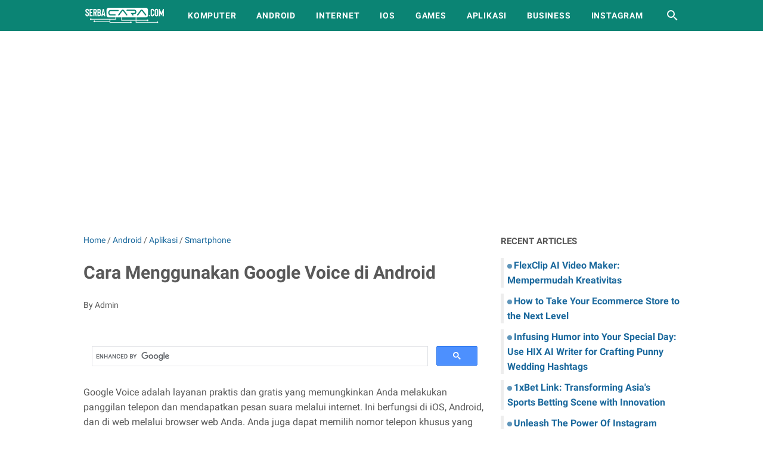

--- FILE ---
content_type: text/html; charset=utf-8
request_url: https://www.google.com/recaptcha/api2/aframe
body_size: 116
content:
<!DOCTYPE HTML><html><head><meta http-equiv="content-type" content="text/html; charset=UTF-8"></head><body><script nonce="fR8DxOJYGADMtwzxRK5msQ">/** Anti-fraud and anti-abuse applications only. See google.com/recaptcha */ try{var clients={'sodar':'https://pagead2.googlesyndication.com/pagead/sodar?'};window.addEventListener("message",function(a){try{if(a.source===window.parent){var b=JSON.parse(a.data);var c=clients[b['id']];if(c){var d=document.createElement('img');d.src=c+b['params']+'&rc='+(localStorage.getItem("rc::a")?sessionStorage.getItem("rc::b"):"");window.document.body.appendChild(d);sessionStorage.setItem("rc::e",parseInt(sessionStorage.getItem("rc::e")||0)+1);localStorage.setItem("rc::h",'1766550388497');}}}catch(b){}});window.parent.postMessage("_grecaptcha_ready", "*");}catch(b){}</script></body></html>

--- FILE ---
content_type: text/javascript; charset=UTF-8
request_url: https://www.serbacara.com/feeds/posts/default/-/Android?alt=json-in-script&orderby=updated&start-index=25&max-results=9&callback=msRelatedPosts
body_size: 22124
content:
// API callback
msRelatedPosts({"version":"1.0","encoding":"UTF-8","feed":{"xmlns":"http://www.w3.org/2005/Atom","xmlns$openSearch":"http://a9.com/-/spec/opensearchrss/1.0/","xmlns$blogger":"http://schemas.google.com/blogger/2008","xmlns$georss":"http://www.georss.org/georss","xmlns$gd":"http://schemas.google.com/g/2005","xmlns$thr":"http://purl.org/syndication/thread/1.0","id":{"$t":"tag:blogger.com,1999:blog-2946466347118635181"},"updated":{"$t":"2025-12-22T09:14:37.093+07:00"},"category":[{"term":"Android"},{"term":"Internet"},{"term":"Komputer"},{"term":"Aplikasi"},{"term":"Info-Menarik"},{"term":"Game"},{"term":"iOS"},{"term":"Business"},{"term":"Sehat"},{"term":"Media-Sosial"},{"term":"Smartphone"},{"term":"Bisnis"},{"term":"instagram"},{"term":"Wiki"},{"term":"Computer"},{"term":"Blogging"},{"term":"Software"},{"term":"Whatsapp"},{"term":"Review"},{"term":"Facebook"},{"term":"Print"},{"term":"Youtube"},{"term":"TV"},{"term":"Technology"},{"term":"Application"},{"term":"Root"},{"term":"Windows-10"},{"term":"Cara-Registrasi-Kartu-Axis"},{"term":"MacOS"},{"term":"Email"},{"term":"Travel"},{"term":"Marketing"},{"term":"Laptop"},{"term":"Kamera"},{"term":"Windows-7"},{"term":"Nokia"},{"term":"Olah-Raga"},{"term":"Windows-8"},{"term":"XL"}],"title":{"type":"text","$t":"serbaCARA.com | Technology for Business"},"subtitle":{"type":"html","$t":""},"link":[{"rel":"http://schemas.google.com/g/2005#feed","type":"application/atom+xml","href":"https:\/\/www.serbacara.com\/feeds\/posts\/default"},{"rel":"self","type":"application/atom+xml","href":"https:\/\/www.blogger.com\/feeds\/2946466347118635181\/posts\/default\/-\/Android?alt=json-in-script\u0026start-index=25\u0026max-results=9\u0026orderby=updated"},{"rel":"alternate","type":"text/html","href":"https:\/\/www.serbacara.com\/search\/label\/Android"},{"rel":"hub","href":"http://pubsubhubbub.appspot.com/"},{"rel":"previous","type":"application/atom+xml","href":"https:\/\/www.blogger.com\/feeds\/2946466347118635181\/posts\/default\/-\/Android\/-\/Android?alt=json-in-script\u0026start-index=16\u0026max-results=9\u0026orderby=updated"},{"rel":"next","type":"application/atom+xml","href":"https:\/\/www.blogger.com\/feeds\/2946466347118635181\/posts\/default\/-\/Android\/-\/Android?alt=json-in-script\u0026start-index=34\u0026max-results=9\u0026orderby=updated"}],"author":[{"name":{"$t":"Admin"},"uri":{"$t":"http:\/\/www.blogger.com\/profile\/01831172098401606140"},"email":{"$t":"noreply@blogger.com"},"gd$image":{"rel":"http://schemas.google.com/g/2005#thumbnail","width":"32","height":"32","src":"\/\/blogger.googleusercontent.com\/img\/b\/R29vZ2xl\/AVvXsEi5wPvTPatO4VqjGFD_5v4LXA6PjHkfIeIcS8d1LDDKC2xtRr4A7wgLiSpYK0EYT6Cki2Bo0MYgOjx6c57bMcUXk4uz2cwAZC-hMEJqD93b60KXuz4mAGfo6UFOJLxEWzY\/s113\/Logo+%28512x512%29.png"}}],"generator":{"version":"7.00","uri":"http://www.blogger.com","$t":"Blogger"},"openSearch$totalResults":{"$t":"259"},"openSearch$startIndex":{"$t":"25"},"openSearch$itemsPerPage":{"$t":"9"},"entry":[{"id":{"$t":"tag:blogger.com,1999:blog-2946466347118635181.post-5099704622172090430"},"published":{"$t":"2020-03-02T09:28:00.002+07:00"},"updated":{"$t":"2020-03-02T09:28:22.689+07:00"},"category":[{"scheme":"http://www.blogger.com/atom/ns#","term":"Android"},{"scheme":"http://www.blogger.com/atom/ns#","term":"Internet"},{"scheme":"http://www.blogger.com/atom/ns#","term":"iOS"}],"title":{"type":"text","$t":"Ini Dia VPN Gratis untuk iPhone dan Android"},"content":{"type":"html","$t":"Penyedia layanan jaringan CloudFlare baru saja meluncurkan Warp, VPN gratis untuk iPhone dan Android. Penggunaannya lebih sederhana dan lebih efisien.\u003Cbr \/\u003E\n\u003Cbr \/\u003E\nVPN CloudFlare menggunakan protokol WireGuard dan menawarkan lalu lintas tanpa batas. Tujuan utamanya adalah untuk melindungi data terhadap kemungkinan intersepsi antara terminal dan situs yang dikunjungi.\u003Cbr \/\u003E\n\u003Cbr \/\u003E\nWARP dirancang untuk meningkatkan privasi dan keamanan Anda di Internet, tanpa memberi Anda anonimitas seperti Tor atau VPN biasa.\u003Cbr \/\u003E\n\u003Cbr \/\u003E\n\u003Cbr \/\u003E\n\u003Cb\u003EAda 3 Hal yang Menjanjikan VPN dari Cloudflare ini:\u003C\/b\u003E\u003Cbr \/\u003E\n\u003Cul\u003E\n\u003Cli\u003EEnkripsi browsing Anda,\u003C\/li\u003E\n\u003Cli\u003ETidak digunakannya data pribadi Anda\u003C\/li\u003E\n\u003Cli\u003EDan terutama kinerja, dengan VPN yang dioptimalkan untuk penggunaan seluler sebagai prioritas.\u003C\/li\u003E\n\u003C\/ul\u003E\n\u003Cbr \/\u003E\nNamun, WARP tidak akan memungkinkan Anda untuk mengubah lokasi Anda, fitur prioritas VPN. Itu tidak dirancang untuk memungkinkan Anda mengakses konten terbatas geografis saat digunakan.\u003Cbr \/\u003E\nDemikian juga, itu tidak akan menyembunyikan alamat IP Anda, tetapi itu akan memberi Anda jaminan bahwa tidak seorang pun akan dapat mengakses data browsing Anda.\u003Cbr \/\u003E\n\u003Cbr \/\u003E\n\u003Cdiv class=\"separator\" style=\"clear: both; text-align: center;\"\u003E\n\u003Ca href=\"https:\/\/blogger.googleusercontent.com\/img\/b\/R29vZ2xl\/AVvXsEglLpw9KDhYi2Vi6PVrZd_CM-uiWbl27rhPUHo9JYl5VHu8m5sBfyhUfmfsAn0oLmIfY0LTK_tMaC9v_mzHrimeqbO_3nyccqNuvtdUpIiVkaCtybaugkKLbLfy11gtrFvY5sNbsaeKVja6\/s1600\/VPN-Gratis.PNG\" imageanchor=\"1\" style=\"margin-left: 1em; margin-right: 1em;\"\u003E\u003Cimg alt=\"Ini Dia VPN Gratis untuk iPhone dan Android\" border=\"0\" data-original-height=\"245\" data-original-width=\"493\" height=\"198\" src=\"https:\/\/blogger.googleusercontent.com\/img\/b\/R29vZ2xl\/AVvXsEglLpw9KDhYi2Vi6PVrZd_CM-uiWbl27rhPUHo9JYl5VHu8m5sBfyhUfmfsAn0oLmIfY0LTK_tMaC9v_mzHrimeqbO_3nyccqNuvtdUpIiVkaCtybaugkKLbLfy11gtrFvY5sNbsaeKVja6\/s400\/VPN-Gratis.PNG\" title=\"VPN Gratis\" width=\"400\" \/\u003E\u003C\/a\u003E\u003C\/div\u003E\n\u003Cbr \/\u003E\nWarp adalah tentang mencegah ISP (penyedia layanan internet) Anda atau jaringan WiFi publik dari mengeksploitasi data Anda atau melakukan hal-hal berbahaya dengan hasil DNS Anda.\u003Cbr \/\u003E\n\u003Cbr \/\u003E\nSayangnya, sangat sulit untuk merekomendasikan VPN gratis, karena mereka sering memiliki reputasi buruk sebagai penyedot riwayat data pribadi sehingga dapat digunakan dengan intelijen.\u003Cbr \/\u003E\n\u003Cbr \/\u003E\n\u003Cbr \/\u003E\n\u003Cb\u003ELalu Bagaimana cara menggunakan Warp VPN di iPhone atau Android?\u003C\/b\u003E\u003Cbr \/\u003E\n\u003Cbr \/\u003E\nUntuk menggunakan WARP VPN di iPhone atau di ponsel Android, itu sangat mudah.\u003Cbr \/\u003E\n\u003Cbr \/\u003E\nPada dasarnya hanya ada satu tombol di antarmuka WARP: ON atau OFF. Ini sengaja disederhanakan agar para pemula bisa menggunakanya juga.\u003Cbr \/\u003E\n\u003Cbr \/\u003E\nInstal aplikasi 1.1.1.1, aktifkan WARP dan biarkan teknologi mengambil alih. Untuk lebih jelasnya Anda bisa langsung menuju ke link ini: \u003Ca href=\"https:\/\/www.serbacara.com\/2019\/05\/cara-aman-menggunakan-vpn.html\" target=\"_blank\"\u003Ehttps:\/\/www.serbacara.com\/2019\/05\/cara-aman-menggunakan-vpn.html\u003C\/a\u003E\u003Cbr \/\u003E\n\u003Cbr \/\u003E\nDisana sudah dijelaskan cara instal dan download aplikasinya sehingga memudahkan Anda untuk menggunakan \u003Ca href=\"https:\/\/www.serbacara.com\/2020\/03\/vpn-gratis-untuk-iphone-dan-android.html\"\u003EVPN gratis untuk iPhone dan Android\u003C\/a\u003E ini."},"link":[{"rel":"replies","type":"application/atom+xml","href":"https:\/\/www.serbacara.com\/feeds\/5099704622172090430\/comments\/default","title":"Post Comments"},{"rel":"replies","type":"text/html","href":"https:\/\/www.serbacara.com\/2020\/03\/vpn-gratis-untuk-iphone-dan-android.html#comment-form","title":"0 Comments"},{"rel":"edit","type":"application/atom+xml","href":"https:\/\/www.blogger.com\/feeds\/2946466347118635181\/posts\/default\/5099704622172090430"},{"rel":"self","type":"application/atom+xml","href":"https:\/\/www.blogger.com\/feeds\/2946466347118635181\/posts\/default\/5099704622172090430"},{"rel":"alternate","type":"text/html","href":"https:\/\/www.serbacara.com\/2020\/03\/vpn-gratis-untuk-iphone-dan-android.html","title":"Ini Dia VPN Gratis untuk iPhone dan Android"}],"author":[{"name":{"$t":"Unknown"},"email":{"$t":"noreply@blogger.com"},"gd$image":{"rel":"http://schemas.google.com/g/2005#thumbnail","width":"16","height":"16","src":"https:\/\/img1.blogblog.com\/img\/b16-rounded.gif"}}],"media$thumbnail":{"xmlns$media":"http://search.yahoo.com/mrss/","url":"https:\/\/blogger.googleusercontent.com\/img\/b\/R29vZ2xl\/AVvXsEglLpw9KDhYi2Vi6PVrZd_CM-uiWbl27rhPUHo9JYl5VHu8m5sBfyhUfmfsAn0oLmIfY0LTK_tMaC9v_mzHrimeqbO_3nyccqNuvtdUpIiVkaCtybaugkKLbLfy11gtrFvY5sNbsaeKVja6\/s72-c\/VPN-Gratis.PNG","height":"72","width":"72"},"thr$total":{"$t":"0"}},{"id":{"$t":"tag:blogger.com,1999:blog-2946466347118635181.post-8628560301629223823"},"published":{"$t":"2020-02-26T13:13:00.003+07:00"},"updated":{"$t":"2020-02-26T13:13:53.019+07:00"},"category":[{"scheme":"http://www.blogger.com/atom/ns#","term":"Android"},{"scheme":"http://www.blogger.com/atom/ns#","term":"Aplikasi"}],"title":{"type":"text","$t":"Aplikasi Wajib Android 2020 untuk Keperluan Sehari-hari"},"content":{"type":"html","$t":"Selamat! Anda baru saja menyalakan smartphone Android baru Anda untuk pertama kalinya! Sekarang, hal-hal yang serius dapat dimulai: saatnya untuk menginstal aplikasi di ponsel Anda. Jika Anda tidak tahu harus mulai dari mana, kami telah membuat daftar aplikasi wajib Android penting untuk diinstal di smartphone Anda!\u003Cbr \/\u003E\n\u003Cbr \/\u003E\nMenyiapkan smartphone baru adalah kesenangan sekaligus kendala. Kita semua hampir ingin barang berharga kita miliki siap saat dikeluarkan dari kotak. Namun, sebelum Anda dapat menggunakannya dan memaksimalkannya, Anda harus memindai Google Play Store untuk menemukan aplikasi yang Anda perlukan. Tergantung pada selera Anda, gaya hidup Anda dan hobi Anda, Anda jelas akan membutuhkan aplikasi yang berbeda.\u003Cbr \/\u003E\n\u003Cbr \/\u003E\n\u003Cdiv class=\"separator\" style=\"clear: both; text-align: center;\"\u003E\n\u003Ca href=\"https:\/\/blogger.googleusercontent.com\/img\/b\/R29vZ2xl\/AVvXsEhgxhMJZYLaL6JTDxisr2kskXYTQpw4M1Ed_r6w-RiEI3zwqCEhcj_sgPZXGOYpq1WTrsRPyn8xUxRkqBYJDMyExwdT1i3MtJi1ql2WTmu_Qmm-J8hw3Q73WjMTQm1ADt4hRm57LCDAfLqo\/s1600\/Aplikasi-Wajib-Android-2020.jpg\" imageanchor=\"1\" style=\"margin-left: 1em; margin-right: 1em;\"\u003E\u003Cimg alt=\"Aplikasi Wajib Android 2020 \" border=\"0\" data-original-height=\"424\" data-original-width=\"610\" height=\"277\" src=\"https:\/\/blogger.googleusercontent.com\/img\/b\/R29vZ2xl\/AVvXsEhgxhMJZYLaL6JTDxisr2kskXYTQpw4M1Ed_r6w-RiEI3zwqCEhcj_sgPZXGOYpq1WTrsRPyn8xUxRkqBYJDMyExwdT1i3MtJi1ql2WTmu_Qmm-J8hw3Q73WjMTQm1ADt4hRm57LCDAfLqo\/s400\/Aplikasi-Wajib-Android-2020.jpg\" title=\"Aplikasi Wajib Android 2020 untuk Keperluan Sehari-hari\" width=\"400\" \/\u003E\u003C\/a\u003E\u003C\/div\u003E\n\u003Cbr \/\u003E\n\u003Cb\u003EZEDGE™ Nada Dering Latar\u003C\/b\u003E\u003Cbr \/\u003E\nSetelah bermain-main dengan smartphone baru Anda, Anda tentu ingin menyesuaikan dan mempersonalisasikannya. Untuk memberikan tampilan yang tak ada bandingannya, Anda mungkin sudah melengkapinya dengan kasing smartphone asli. Untuk membuat penampilan berharga Anda di dalam ruangan sebaik di luar ruangan, kami sarankan Anda mengunduh aplikasi Zedge. Ini adalah aplikasi yang ideal untuk menemukan wallpaper, nada dering asli, atau elemen penyesuaian lainnya. Aplikasi Zedge benar-benar gratis untuk digunakan! \u003Cbr \/\u003E\n\u003Cbr \/\u003E\n\u003Cbr \/\u003E\n\u003Cb\u003ESwiftkey\u003C\/b\u003E\u003Cbr \/\u003E\nJika Anda tidak menyukai papan ketik bawaan yang ada di dalam smartphone Android Anda, kami sarankan Anda untuk segera mencoba Swiftkey! Ini hanyalah salah satu keyboard alternatif terbaik di Google Play Store. Berkembang terus-menerus, SwiftKey menggunakan teknologi kecerdasan buatan untuk beradaptasi dengan cara Anda menulis dan menawarkan kata-kata yang tepat kepada Anda. Demikian pula, aplikasi Microsoft akan menawarkan Anda koreksi otomatis yang efisien dan sangat tepat. Suatu keharusan untuk menulis teks Anda lebih cepat!\u003Cbr \/\u003E\n\u003Cbr \/\u003E\n\u003Cbr \/\u003E\n\u003Cb\u003EIFTTT\u003C\/b\u003E\u003Cbr \/\u003E\nJika Anda menyulap beberapa jaringan sosial atau rumah Anda dilengkapi dengan banyak objek yang terhubung, seperti lampu Philips Hue atau Google Home, coba IFTTT, aplikasi otomasi utama. Berkat IFTTT, Anda dapat dengan mudah memprogram aplikasi Android Anda. Misalnya, Anda dapat meminta akun Twitter Anda untuk secara otomatis membagikan foto-foto Instagram Anda tanpa campur tangan Anda, atau untuk menyinkronkan foto profil Anda. Demikian juga, Anda dapat memprogram lampu yang terhubung ke lampu kilat saat harga Bitcoin naik atau turun. Aplikasi ini hanya memiliki satu batasan yakni imajinasi Anda!\u003Cbr \/\u003E\n\u003Cbr \/\u003E\n\u003Cbr \/\u003E\n\u003Cb\u003EFacebook Messenger\u003C\/b\u003E\u003Cbr \/\u003E\nSaat ini, semakin sedikit orang mengirim SMS. Namun, kami sangat menyukai aplikasi pesan instan, seperti Facebook Messenger. Jika Anda pengguna avid Messenger, Anda harus menyadari ini: aplikasi menghabiskan baterai Anda lebih cepat dari yang lain. Untuk smartphone yang lebih lama dari sudut pandang otonomi, ini adalah masalah nyata. Untuk membatasi dampak Messenger pada baterai ponsel Anda, kami sarankan Anda mengunduh Facebook Messenger Lite, versi pesan yang ringan. Tidak serakah dan tidak terlalu berat, ini akan membuat ponsel baru Anda lebih bernafas lega.\u003Cbr \/\u003E\n\u003Cbr \/\u003E\n\u003Cbr \/\u003E\n\u003Cb\u003EInbox by Gmail\u003C\/b\u003E\u003Cbr \/\u003E\nGoogle telah mengumumkan akan segera meninggalkannya. Sementara itu, jika Anda menemukan aplikasi email default di Android Anda terlalu terbatas, Anda mungkin ingin beralih ke Kotak Masuk. Ini adalah versi peningkatan Gmail. Dibandingkan dengan kakaknya, Inbox tidak berbeda. Namun aplikasi ini memiliki beberapa fitur yang sangat praktis seperti mengurutkan berdasarkan kategori. Email Anda sekarang akan diklasifikasikan menurut setiap tema: promosi, perjalanan, ... Demikian pula, aplikasi akan menyoroti informasi penting dari setiap email! Untuk menghemat waktu ketika Anda memeriksa inbox email Anda yang kelebihan beban, ini adalah aplikasi yang ideal!\u003Cbr \/\u003E\n\u003Cbr \/\u003E\n\u003Cbr \/\u003E\n\u003Cb\u003E1Password\u003C\/b\u003E\u003Cbr \/\u003E\nSeperti yang Anda ketahui, tidak disarankan untuk menggunakan kata sandi yang sama untuk setiap akun Anda. Di sisi lain, dengan kata sandi yang berbeda di setiap platform, Anda mungkin kesulitan mengingat semua password Anda! Di sinilah 1Password sangat penting: pengelola kata sandi Android akan menyimpan semua informasi Anda dan membawanya keluar saat Anda membutuhkannya. Sangat mudah digunakan, aplikasi ini juga harus diinstal di komputer Anda agar berfungsi.\u003Cbr \/\u003E\n\u003Cbr \/\u003E\n\u003Cbr \/\u003E\n\u003Cb\u003EShazam\u003C\/b\u003E\u003Cbr \/\u003E\nJika Anda belum melakukannya, cepat dan instal Shazam! Bagi penggemar musik aplikasi ini sangat dibutuhkan , ini adalah aplikasi penting: Shazam memang mampu mengidentifikasi lagu apa pun dan memberi tahu Anda tentang judul, nama penyanyi dan albumnya. Lebih baik lagi, aplikasi ini bahkan akan memberi Anda beberapa tautan untuk mendengarkan musik lagi nanti. Jika Anda menggunakan Spotify, Shazam bahkan dapat menyimpan musik yang terlihat di daftar putar khusus. Singkatnya, itu adalah suatu keharusan! Mislanya Anda mendengarkan musik di radio tetapi tidak tahu judul lagu dan penyanyinya maka bisa di identifikasi dengan aplikasi Shazam ini.\u003Cbr \/\u003E\n\u003Cbr \/\u003E\n\u003Cbr \/\u003E\n\u003Cb\u003EWunderlist: To-Do List \u0026amp; Tasks\u003C\/b\u003E\u003Cbr \/\u003E\nSelain kalender Anda, Anda mungkin segera membutuhkan aplikasi yang efisien untuk melacak tugas yang harus dilakukan. Sangat lancar dan sangat praktis, Wunderlist sebagai aplikasi terbaik untuk mengelola daftar tugas Anda. Tersedia di Android seperti pada PC atau Mac, aplikasi ini berbeda berkat antarmuka yang jelas dan tanpa hiasan. Sepenuhnya dapat disesuaikan, Wunderlist akan memungkinkan Anda untuk mengurutkan antara hal-hal penting atau dapat dibuang berdasarkan beberapa tema. Demikian juga, setiap tugas dapat dijelaskan, ditambahkan ke kalender Anda atau diulang. Ini adalah aplikasi sempurna untuk mengatur tanpa khawatir!\u003Cbr \/\u003E\n\u003Cbr \/\u003E\n\u003Cbr \/\u003E\n\u003Cb\u003EKlara Weather\u003C\/b\u003E\u003Cbr \/\u003E\nUntuk mengetahui dengan cepat tentang cuaca di wilayah Anda, di desa Anda, atau di resor Anda, Klara Weather adalah aplikasi terbaik di Google Play Store. Sangat andal dan lengkap, itu ditingkatkan oleh desain yang sederhana dan sangat terbaca yang dilengkapi oleh kode Material Deisgn. Anda tidak perlu mencari informasi yang Anda butuhkan untuk waktu yang lama. Segera setelah Anda membukanya, sekilas sudah cukup untuk memberi tahu Anda. Klara weather juga menyediakan informasi terperinci tentang suhu, kecepatan angin, dan tekanan atmosfer. Ini adalah aplikasi cuaca terbaik untuk smartphone Android baru Anda.\u003Cbr \/\u003E\n\u003Cbr \/\u003E\n\u003Cbr \/\u003E\n\u003Cb\u003EWhatsapp\u003C\/b\u003E\u003Cbr \/\u003E\n\u003Ca href=\"https:\/\/www.serbacara.com\/2020\/02\/aplikasi-wajib-android-2020.html\"\u003EAplikasi wajib Android 2020\u003C\/a\u003E adalah Whatsaap atau biasa di singkat WA, aplikasi ini berguna karena mempermudah pengguna untuk menghubungi orang terdekat dengan mudah. Selain mengirim pesan bisa juga untuk video call secara langsung. Yang Anda perlukan hanya nomor aktif untuk mendaftar di aplikasi WA dan siap untuk digunakan."},"link":[{"rel":"replies","type":"application/atom+xml","href":"https:\/\/www.serbacara.com\/feeds\/8628560301629223823\/comments\/default","title":"Post Comments"},{"rel":"replies","type":"text/html","href":"https:\/\/www.serbacara.com\/2020\/02\/aplikasi-wajib-android-2020.html#comment-form","title":"0 Comments"},{"rel":"edit","type":"application/atom+xml","href":"https:\/\/www.blogger.com\/feeds\/2946466347118635181\/posts\/default\/8628560301629223823"},{"rel":"self","type":"application/atom+xml","href":"https:\/\/www.blogger.com\/feeds\/2946466347118635181\/posts\/default\/8628560301629223823"},{"rel":"alternate","type":"text/html","href":"https:\/\/www.serbacara.com\/2020\/02\/aplikasi-wajib-android-2020.html","title":"Aplikasi Wajib Android 2020 untuk Keperluan Sehari-hari"}],"author":[{"name":{"$t":"Unknown"},"email":{"$t":"noreply@blogger.com"},"gd$image":{"rel":"http://schemas.google.com/g/2005#thumbnail","width":"16","height":"16","src":"https:\/\/img1.blogblog.com\/img\/b16-rounded.gif"}}],"media$thumbnail":{"xmlns$media":"http://search.yahoo.com/mrss/","url":"https:\/\/blogger.googleusercontent.com\/img\/b\/R29vZ2xl\/AVvXsEhgxhMJZYLaL6JTDxisr2kskXYTQpw4M1Ed_r6w-RiEI3zwqCEhcj_sgPZXGOYpq1WTrsRPyn8xUxRkqBYJDMyExwdT1i3MtJi1ql2WTmu_Qmm-J8hw3Q73WjMTQm1ADt4hRm57LCDAfLqo\/s72-c\/Aplikasi-Wajib-Android-2020.jpg","height":"72","width":"72"},"thr$total":{"$t":"0"}},{"id":{"$t":"tag:blogger.com,1999:blog-2946466347118635181.post-8367848723520509688"},"published":{"$t":"2020-02-25T09:21:00.003+07:00"},"updated":{"$t":"2020-02-25T09:21:29.185+07:00"},"category":[{"scheme":"http://www.blogger.com/atom/ns#","term":"Android"},{"scheme":"http://www.blogger.com/atom/ns#","term":"Aplikasi"}],"title":{"type":"text","$t":"Aplikasi Buat Edit Video Terbaik di Play Store"},"content":{"type":"html","$t":"Sensor pada smartphone kita akan terus lebih baik setiap tahunnya dan sekarang memungkinkan kita untuk membuat gambar yang sangat bagus. Karena itu banyak yang memanfaatkan perkembangan teknologi ini untuk membuat video liburan, di Youtube atau jejaring sosial. Terkadang tidak ada yang mengalahkan keajaiban video langsung atau \"dipotret\". Tapi, kadang-kadang, kami ingin dapat melakukan sedikit pengeditan, menambahkan efek seperti di Instagram. Oleh karena itu Temukan 8 aplikasi buat edit video yang akan memungkinkan Anda untuk mengedit video dengan mudah.\u003Cbr \/\u003E\n\u003Cbr \/\u003E\n\u003Cdiv class=\"separator\" style=\"clear: both; text-align: center;\"\u003E\n\u003Ca href=\"https:\/\/blogger.googleusercontent.com\/img\/b\/R29vZ2xl\/AVvXsEjMfn4wzGng4gDpBpxY5mUAhyphenhyphenWPUVQr28GEQwI8vdxaVAu4pS6qXb4kXlm-PxP0DtKoWy66p36IG7J9a40wxFY0H_QQR_pFRCTvqZ-e2ve7jTVy8oxzFybnnIh8YjHvIY5pGD9I_Ll0IQ6i\/s1600\/Aplikasi-Buat-Video.jpg\" imageanchor=\"1\" style=\"margin-left: 1em; margin-right: 1em;\"\u003E\u003Cimg alt=\"Aplikasi Buat Edit Video Terbaik di Play Store\" border=\"0\" data-original-height=\"367\" data-original-width=\"669\" height=\"348\" src=\"https:\/\/blogger.googleusercontent.com\/img\/b\/R29vZ2xl\/AVvXsEjMfn4wzGng4gDpBpxY5mUAhyphenhyphenWPUVQr28GEQwI8vdxaVAu4pS6qXb4kXlm-PxP0DtKoWy66p36IG7J9a40wxFY0H_QQR_pFRCTvqZ-e2ve7jTVy8oxzFybnnIh8YjHvIY5pGD9I_Ll0IQ6i\/s640\/Aplikasi-Buat-Video.jpg\" title=\"Aplikasi Buat Video\" width=\"640\" \/\u003E\u003C\/a\u003E\u003C\/div\u003E\n\u003Cbr \/\u003E\nAplikasi buat edit video ini semua bisa di download dari Play Store karena aplikasi darisana memiliki keamanan yang sudah terjamin, misalanya tidak ada malware atau virus di dalamnya sehingga tidak perlu khawatir lagi dengan aplikasi-aplikasi dibawah ini.\u003Cbr \/\u003E\n\u003Cbr \/\u003E\n\u003Ch3\u003E\nBerikut daftar 8 Aplikasi Buat Edit Video terbaik dari Play Store\u003C\/h3\u003E\n\u003Cb\u003E1. Adobe Premiere Clip\u003C\/b\u003E\u003Cbr \/\u003E\nTentu saja, pengeditan video pada ponsel masih jauh dari standar Final Cut atau Adobe Premiere. Alasannya sederhana, persyaratan dari sudut pandang RAM, penyimpanan atau kartu grafis terlalu tinggi. Mustahil untuk memotongnya di smartphone.\u003Cbr \/\u003E\n\u003Cbr \/\u003E\nTetapi Adobe menawarkan perangkat lunak ini untuk Android, versi ringan yang ternyata sangat menarik digunakan. Anda dapat menggunakan fungsi pengeditan otomatis dari foto dan video Anda tetapi juga mengedit video secara manual menggunakan seluruh tools. Dimungkinkan juga untuk mengintegrasikan suara Anda sendiri.\u003Cbr \/\u003E\n\u003Cbr \/\u003E\nMenjadi lebih menarik ketika Anda tahu bahwa mungkin untuk menyinkronkan project dengan Adobe Premiere yang diinstal pada PC Anda. Tidak seperti yang satu ini, sering dianggap terlalu mahal, versi Android benar-benar gratis untuk digunakan.\u003Cbr \/\u003E\n\u003Cbr \/\u003E\n\u003Cbr \/\u003E\n\u003Cb\u003E2. Quick\u003C\/b\u003E\u003Cbr \/\u003E\nQuik adalah aplikasi buat edit video yang sempurna jika Anda ingin dapat mengedit dengan cepat dan efisien. Antarmuka memungkinkan Anda menempatkan hingga 50 elemen (foto dan video). Dari ini, antarmuka secara otomatis menghasilkan hasil pertama, yang hasilnya cukup bagus.\u003Cbr \/\u003E\n\u003Cbr \/\u003E\nKemudian, Anda hanya perlu sedikit memodifikasi hasil dari gaya yang telah ditentukan dan dengan mengubah urutan elemen jika perlu. Alat yang sempurna untuk dapat mempublikasikan video dengan cepat, tidak lebih. Quik benar-benar gratis tanpa pembelian dalam aplikasi.\u003Cbr \/\u003E\n\u003Cbr \/\u003E\n\u003Cbr \/\u003E\n\u003Cb\u003E3. FilmoraGo\u003C\/b\u003E\u003Cbr \/\u003E\nFilmorago bisa dibilang adalah salah satu aplikasi terbaik dalam pilihan kami jika apa yang Anda cari adalah pengeditan video tingkat tinggi. Banyak fitur kecil yang bermanfaat ada di program untuk perangkat lunak kecil gratis ini (bahkan jika Anda dapat menyempurnakan fitur dengan membeli sedikit).\u003Cbr \/\u003E\n\u003Cbr \/\u003E\nDi antara berbagai kemungkinan, kami menemukan khususnya format pengeditan yang disesuaikan dengan platform (Instagram, Youtube), efek gerakan lambat, mundur, banyak transisi, kemungkinan subtitle. Tentu saja Anda juga bisa puas dengan edisi klasik dengan sistem pemotongan yang agak tepat. Ini lebih ditujukan untuk kaum muda untuk jejaring sosial tetapi juga manajer komunitas misalnya\u003Cbr \/\u003E\n\u003Cbr \/\u003E\n\u003Cbr \/\u003E\n\u003Cb\u003E4. ActionDirector Video Editor - Edit Videos Fast\u003C\/b\u003E\u003Cbr \/\u003E\nIni adalah aplikasi yang mudah digunakan yang telah membuktikan minatnya pada PC yang sangat populer. Fungsinya sangat mirip dengan apa yang orang lain dapat tawarkan dalam hal pengeditan, efek atau bahkan musik. Namun kekhasannya adalah dapat mengelola video dalam versi 4K. Itu satu-satunya yang ada sekarang. Cukuplah untuk mengatakan bahwa itu harus terus mendapatkan popularitas pada saat yang sama dengan format ini.\u003Cbr \/\u003E\n\u003Cbr \/\u003E\nNamun hati-hati, ini sedikit menuntut dalam hal konfigurasi dan karena itu tidak cocok untuk semua smartphone. Anda dapat mengetahui apakah milik Anda kompatibel dengan membuka halaman ini. Aplikasi ini gratis. Target audiens jelas tampaknya penggemar olahraga petualangan jika halaman perusahaan dapat dipercaya. \u003Cbr \/\u003E\n\u003Cbr \/\u003E\n\u003Cbr \/\u003E\n\u003Cb\u003E5. VideoShow - Editor Video Gratis dengan Musik\u003C\/b\u003E\u003Cbr \/\u003E\nIni adalah aplikasi buat edit video yang lebih tentang kesenangan daripada keseriusan. Sekali lagi kami menemukan secara garis besar kemungkinan pengeditan secara dasar saja seperti (cut, organisation, musik, efek ...). Tetapi aplikasi ini dibedakan dengan kemungkinan menambahkan emoji dan teks di atas gambar. Sepenuhnya gratis, sangat cocok untuk berbagi di jejaring sosial, apalagi Anda akan memahaminya untuk konten yang lebih teliti.\u003Cbr \/\u003E\n\u003Cbr \/\u003E\n\u003Cbr \/\u003E\n\u003Cb\u003E6. KineMaster : Best Video Editor \u0026amp; Film Maker\u003C\/b\u003E\u003Cbr \/\u003E\nKami pindah ke aplikasi yang sedikit lebih mewah dengan Kinemaster. Menawarkan untuk mengelola beberapa lapisan video, memotong dan memotong jauh lebih pas, audio multi-track ... Ini adalah aplikasi yang tidak ditujukan khusus untuk masyarakat umum tetapi untuk para profesional. Pada halaman Play Store, perusahaan mengatakan itu bekerja dengan jurnalis seluler, pembuat YouTube dan produser film pendek.\u003Cbr \/\u003E\n\u003Cbr \/\u003E\nJelas, profil yang sangat profesional dari \u003Ca href=\"https:\/\/www.serbacara.com\/2020\/02\/aplikasi-untuk-edit-video-di-hp.html\" target=\"_blank\"\u003Eaplikasi edit video\u003C\/a\u003E ini memiliki konsekuensi. Jika Anda dapat mengujinya secara gratis selama masa percobaan, Anda harus membayar $ 4,99 sebulan setelahnya.\u003Cbr \/\u003E\n\u003Cbr \/\u003E\n\u003Cbr \/\u003E\n\u003Cb\u003E7. Movie Maker for YouTube \u0026amp; Instagram\u003C\/b\u003E\u003Cbr \/\u003E\nSepenuhnya gratis, aplikasi ini memungkinkan Anda untuk melakukan fungsi-fungsi klasik dengan aspek spesifik yang dimaksudkan untuk menjangkau khalayak khusus. Di sini, Anda dapat bermain di filter. Beberapa dasar, tetapi Anda juga dapat mengkonfigurasi yang lain sesuai dengan kebutuhan Anda. Efek bergerak juga lebih besar daripada sebagian besar pesaing. Aplikasi ini sepenuhnya gratis.\u003Cbr \/\u003E\n\u003Cbr \/\u003E\n\u003Cbr \/\u003E\n\u003Cb\u003E8. PowerDirector\u003C\/b\u003E\u003Cbr \/\u003E\nUntuk menyelesaikan daftar \u003Ca href=\"https:\/\/www.serbacara.com\/2020\/02\/aplikasi-buat-edit-video.html\"\u003Eaplikasi buat edit video\u003C\/a\u003E ini, mungkin aplikasi yang paling intuitif. Kami tentu saja menemukan semua fitur yang sudah ada dalam kompetisi tetapi umumnya lebih jelas. Timeline sangat sukses dan memberikan kesan berada di komputer dalam hal fluiditas. Aplikasi ini gratis tetapi dapat ditingkatkan dengan pembelian dalam aplikasi.\u003Cbr \/\u003E\n\u003Cbr \/\u003E\nLupa aplikasi pengeditan video? Yang mana yang Anda gunakan? Bagaimana Anda memilihnya dan mengapa? Jelaskan pada kami di komentar!"},"link":[{"rel":"replies","type":"application/atom+xml","href":"https:\/\/www.serbacara.com\/feeds\/8367848723520509688\/comments\/default","title":"Post Comments"},{"rel":"replies","type":"text/html","href":"https:\/\/www.serbacara.com\/2020\/02\/aplikasi-buat-edit-video.html#comment-form","title":"0 Comments"},{"rel":"edit","type":"application/atom+xml","href":"https:\/\/www.blogger.com\/feeds\/2946466347118635181\/posts\/default\/8367848723520509688"},{"rel":"self","type":"application/atom+xml","href":"https:\/\/www.blogger.com\/feeds\/2946466347118635181\/posts\/default\/8367848723520509688"},{"rel":"alternate","type":"text/html","href":"https:\/\/www.serbacara.com\/2020\/02\/aplikasi-buat-edit-video.html","title":"Aplikasi Buat Edit Video Terbaik di Play Store"}],"author":[{"name":{"$t":"Unknown"},"email":{"$t":"noreply@blogger.com"},"gd$image":{"rel":"http://schemas.google.com/g/2005#thumbnail","width":"16","height":"16","src":"https:\/\/img1.blogblog.com\/img\/b16-rounded.gif"}}],"media$thumbnail":{"xmlns$media":"http://search.yahoo.com/mrss/","url":"https:\/\/blogger.googleusercontent.com\/img\/b\/R29vZ2xl\/AVvXsEjMfn4wzGng4gDpBpxY5mUAhyphenhyphenWPUVQr28GEQwI8vdxaVAu4pS6qXb4kXlm-PxP0DtKoWy66p36IG7J9a40wxFY0H_QQR_pFRCTvqZ-e2ve7jTVy8oxzFybnnIh8YjHvIY5pGD9I_Ll0IQ6i\/s72-c\/Aplikasi-Buat-Video.jpg","height":"72","width":"72"},"thr$total":{"$t":"0"}},{"id":{"$t":"tag:blogger.com,1999:blog-2946466347118635181.post-9122771094414331923"},"published":{"$t":"2020-02-13T11:43:00.001+07:00"},"updated":{"$t":"2020-02-13T11:43:37.841+07:00"},"category":[{"scheme":"http://www.blogger.com/atom/ns#","term":"Android"},{"scheme":"http://www.blogger.com/atom/ns#","term":"Aplikasi"},{"scheme":"http://www.blogger.com/atom/ns#","term":"iOS"}],"title":{"type":"text","$t":"Aplikasi untuk Edit Video di Hp Android \u0026 iPhone"},"content":{"type":"html","$t":"Dalam e-commerce, menemukan aplikasi untuk edit video (atau editor video) gratis terbaik adalah suatu keharusan untuk video yang bisa menjadi sukses. Konten video yang menarik dapat secara dramatis meningkatkan tingkat konversi toko online Anda dan laba atas investasi. Baik itu pada Instagram Story Anda, iklan Facebook, atau testimonial produk YouTube, software pengedit video gratis terbaik akan memberi citra merek Anda lebih menarik dan profesional.\u003Cbr \/\u003E\n\u003Cbr \/\u003E\nMengingat kuantitas dan kualitas aplikasi pengedit video yang tersedia untuk Anda, Anda tidak perlu banyak budget untuk mendapatkan hasil yang bagus.\u003Cbr \/\u003E\n\u003Cbr \/\u003E\nPada artikel ini, kami telah menyusun daftar aplikasi untuk edit video gratis terbaik. Untuk 20 besar aplikasi pengeditan video gratis terbaik, kami mencari software yang paling serbaguna. Meskipun setiap pengguna memiliki kebutuhan yang berbeda, panduan ini memberi Anda tinjauan umum yang baik tentang apa yang dapat Anda peroleh dari masing-masing editor video dan cara terbaik untuk mendapatkan yang terbaik dari mereka.\u003Cbr \/\u003E\n\u003Cbr \/\u003E\nPilihan kami diatur berdasarkan jenis: aplikasi untuk edit video gratis untuk perangkat seluler dan editor video untuk Instagram. Apakah kamu siap menggunakanya sebagai alat pembuat konten video yang keren?\u003Cbr \/\u003E\n\u003Cbr \/\u003E\n\u003Cdiv class=\"separator\" style=\"clear: both; text-align: center;\"\u003E\n\u003Ca href=\"https:\/\/blogger.googleusercontent.com\/img\/b\/R29vZ2xl\/AVvXsEidT1T6UdEX_Q539PHK1vC1DcLTII4GLqI3rNgXQ7rKDkgUHZloV5QEFlVo0yAiDb2ssDlDfkRXNbUFHGN_eMd5rq5iW7U9GBSAZZ328z1HFGFAlUrL1dKz2lya8IEfK7D25CGUdhiPNRix\/s1600\/Aplikasi-Untuk-Edit-Video-di-Hp.jpg\" imageanchor=\"1\" style=\"margin-left: 1em; margin-right: 1em;\"\u003E\u003Cimg alt=\"Aplikasi untuk Edit Video di Hp Android \u0026amp; iPhone\" border=\"0\" data-original-height=\"507\" data-original-width=\"553\" height=\"365\" src=\"https:\/\/blogger.googleusercontent.com\/img\/b\/R29vZ2xl\/AVvXsEidT1T6UdEX_Q539PHK1vC1DcLTII4GLqI3rNgXQ7rKDkgUHZloV5QEFlVo0yAiDb2ssDlDfkRXNbUFHGN_eMd5rq5iW7U9GBSAZZ328z1HFGFAlUrL1dKz2lya8IEfK7D25CGUdhiPNRix\/s400\/Aplikasi-Untuk-Edit-Video-di-Hp.jpg\" title=\"Aplikasi untuk Edit Video di Hp \" width=\"400\" \/\u003E\u003C\/a\u003E\u003C\/div\u003E\n\u003Cbr \/\u003E\n\u003Ch3\u003E\nAplikasi untuk Edit Video di Hp Smartphone Gratis Terbaik\u003C\/h3\u003E\nAplikasi ini ditujukan untuk orang yang suka membuat film dan berbagi video secara real time dari smartphone mereka. Meskipun ada banyak aplikasi pengedit video yang bagus di luar sana, kami mencantumkan beberapa di antaranya yang berperingkat terbaik dan paling intuitif, gratis untuk perangkat seluler Anda.\u003Cbr \/\u003E\n\u003Cbr \/\u003E\n\u003Cbr \/\u003E\n\u003Cbr \/\u003E\n\u003Cb\u003E1. Splice\u003C\/b\u003E\u003Cbr \/\u003E\nSplice, aplikasi edit video gratis yang bagus untuk Hp, aplikasi ini hanya tersedia di iOS saja.\u003Cbr \/\u003E\n\u003Cbr \/\u003E\nSplice adalah salah satu dari aplikasi edit video yang tersedia gratis paling populer di peruntukan pengguna iPhone dan iPad. Dibuat oleh Developer GoPro, aplikasi ini mudah dikuasai berkat antarmuka yang sangat sederhana. Anda dapat mengedit video dan memotong rekaman dengan beberapa sentuhan saja. Tambahkan transisi dan suara dari library bawaan yang besar dan video Anda siap diputar.\u003Cbr \/\u003E\n\u003Cbr \/\u003E\n\u003Ci\u003EKelebihan\u003C\/i\u003E: sederhana dan sangat mudah digunakan.\u003Cbr \/\u003E\n\u003Cbr \/\u003E\n\u003Ci\u003EKekurangan\u003C\/i\u003E: hanya tersedia untuk iOS saja.\u003Cbr \/\u003E\n\u003Cbr \/\u003E\n\u003Ci\u003EIdeal untuk\u003C\/i\u003E: ketika waktu singkat dan Anda perlu mengedit video dengan cepat.\u003Cbr \/\u003E\n\u003Cbr \/\u003E\n\u003Cbr \/\u003E\n\u003Cbr \/\u003E\n\u003Cb\u003E2. Quik\u003C\/b\u003E\u003Cbr \/\u003E\nQuik tersedia di iOS dan Android.\u003Cbr \/\u003E\n\u003Ca href=\"https:\/\/www.serbacara.com\/2019\/07\/aplikasi-edit-video-slow-motion.html\" target=\"_blank\"\u003EAplikasi edit video\u003C\/a\u003E di Hp gratis lainnya dari GoPro adalah Quik. Aplikasi ini terlihat seperti Splice, tetapi dalam pengeditan membatasi pengguna lebih sedikit. Fitur pemotongan dan pengeditan otomatis mempercepat pekerjaan Anda, tetapi Anda dapat mengedit video secara manual jika Anda ingin tetap memegang kendali.\u003Cbr \/\u003E\n\u003Cbr \/\u003E\nApa yang dapat dilakukan Quik secara otomatis sangat mengesankan. Itu mencari video Anda untuk urutan terbaik dan dapat menambahkan transisi ke mereka. Jika Anda benar-benar perlu menghemat waktu, ini adalah aplikasi untuk Anda. Dan, tidak seperti pada Splice yang hanya untuk pengguna iOS saja, tetapi Quik juga tersedia untuk pengguna Android.\u003Cbr \/\u003E\n\u003Cbr \/\u003E\n\u003Ci\u003EKelebihan\u003C\/i\u003E: fungsi pemasangan otomatis.\u003Cbr \/\u003E\n\u003Cbr \/\u003E\n\u003Ci\u003EKekurangan\u003C\/i\u003E: beberapa pengguna ingin memiliki kontrol lebih besar atas penggabungan video.\u003Cbr \/\u003E\n\u003Cbr \/\u003E\n\u003Ci\u003EIdeal untuk\u003C\/i\u003E: penggabungan video lebih cepat dan otomatis.\u003Cbr \/\u003E\n\u003Cbr \/\u003E\n\u003Cbr \/\u003E\n\u003Cbr \/\u003E\n\u003Cb\u003E3. Adobe Premiere Clip\u003C\/b\u003E\u003Cbr \/\u003E\nAdobe Premiere Clip tersedia di iOS dan Android.\u003Cbr \/\u003E\nAdobe Premiere Clip merupakan aplikasi untuk edit video di Hp yang sangat populer. Aplikasi ini terintegrasi ke dalam penawaran terkenal dari Adobe Premiere Pro, tetapi juga berfungsi dengan baik sebagai aplikasi mandiri. Bisa menambahkan musik (milik Anda atau koleksi di library) dan transisi, perbaiki warna secara otomatis, dan video Anda siap digunakan.\u003Cbr \/\u003E\n\u003Cbr \/\u003E\nDengan dua mode, Freeform (manual) dan Automatic (otomatis), Anda dapat memilih untuk tetap mengontrol timeline Anda atau membiarkan Adobe menambahkan transisi dan memotong video secara otomatis. Pengguna Adobe akan senang menemukan bahwa aplikasi ini disinkronkan dengan sempurna dengan Adobe klasik lainnya, seperti Lightroom.\u003Cbr \/\u003E\n\u003Cbr \/\u003E\n\u003Ci\u003EKelebihan\u003C\/i\u003E: mudah digunakan; Layanan dukungan Adobe Creative Cloud.\u003Cbr \/\u003E\n\u003Cbr \/\u003E\n\u003Ci\u003EKekurangan\u003C\/i\u003E: beberapa fungsi dasar tidak ada, misalnya memutar urutan.\u003Cbr \/\u003E\n\u003Cbr \/\u003E\n\u003Ci\u003EIdeal untuk\u003C\/i\u003E: pengeditan video dasar di ponsel.\u003Cbr \/\u003E\n\u003Cbr \/\u003E\n\u003Cbr \/\u003E\n\u003Cbr \/\u003E\n\u003Cb\u003E4. Horizon\u003C\/b\u003E\u003Cbr \/\u003E\nHorizon tersedia di iOS dan Android. \u003Cbr \/\u003E\nHorizon adalah aplikasi Hp sederhana yang memungkinkan penggunanya untuk merekam video secara horizontal, terlepas dari posisi ponsel mereka. Ketika Anda tergesa-gesa mengambil adegan, terkadang Anda lupa menempatkan telepon secara horizontal untuk merekam. Aplikasi ini dapat membantu Anda mengatasi masalah ini: semua urutan yang difilmkan dalam aplikasi ditangkap secara horizontal, meskipun posisi Hp yang Anda pegang berbeda. Hindari video yang direkam secara vertikal dan gunakan aplikasi Horizon untuk video yang diambil dengan cepat.\u003Cbr \/\u003E\n\u003Cbr \/\u003E\n\u003Ci\u003EKelebihan\u003C\/i\u003E: sangat mudah digunakan dan tidak pernah kehilangan konten yang difilmkan secara vertikal.\u003Cbr \/\u003E\n\u003Cbr \/\u003E\n\u003Ci\u003EKekurangan\u003C\/i\u003E: versi Android tidak setinggi versi iOS; mungkin perlu untuk membeli beberapa suplemen dalam aplikasi, tergantung pada kebutuhan Anda.\u003Cbr \/\u003E\n\u003Cbr \/\u003E\n\u003Ci\u003EIdeal untuk\u003C\/i\u003E: cocok untuk Anda yang sering diluar untuk merekam kejadian yang tak terduga, karena selalu membuat video secara horizontal.\u003Cbr \/\u003E\n\u003Cbr \/\u003E\n\u003Cbr \/\u003E\n\u003Cbr \/\u003E\n\u003Ch4\u003E\nAplikasi untuk edit video gratis terbaik untuk Instagram\u003C\/h4\u003E\nKita semua suka Instagram. Tetapi, jika Anda sedang mengurus toko online, Anda tahu betapa pentingnya memberikan citra profesional pada merek Anda. Jadikan Story Instagram Anda lebih berkesan dengan aplikasi pengeditan video ini. Aplikasi dalam daftar edit video diatas juga bisa untuk mengedit video untuk di upload ke Instagram karena mereka juga dirancang khusus untuk platform Instagram.\u003Cbr \/\u003E\n\u003Cbr \/\u003E\n\u003Cbr \/\u003E\n\u003Cbr \/\u003E\n\u003Cb\u003E5. Magisto\u003C\/b\u003E\u003Cbr \/\u003E\nMagisto tersedia di iOS dan Android.\u003Cbr \/\u003E\nMagisto adalah perangkat lunak pengedit AI. Pilih foto Anda, video Anda, musik Anda dan semua yang ingin Anda sertakan dalam rendering dan Magisto akan secara otomatis mengurus pembuatan montase video untuk Anda. Dan hasilnya cukup mengesankan. Pilih jenis cerita yang ingin Anda ceritakan, Magisto mengurus sisanya dan dapat menghemat banyak waktu dengan menggunakan perangkat lunak pengedit video yang pintar untuk menghasilkan video berkualitas profesional. Ideal untuk posting cepat di media sosial Instagram, alat ini akan memberi kesan bahwa Anda telah menghabiskan berjam-jam melakukan editing video.\u003Cbr \/\u003E\n\u003Cbr \/\u003E\n\u003Cbr \/\u003E\n\u003Cbr \/\u003E\n\u003Cb\u003E6. Boomerang\u003C\/b\u003E\u003Cbr \/\u003E\nBoomerang, tersedia di iOS dan Android, merupakan aplikasi yang dibuat oleh Instagram yang memungkinkan Anda untuk menggunakan foto Anda untuk membuat konten yang sangat menarik. Ambil hingga 10 foto secara berurutan dan Boomerang akan mengubahnya menjadi video mini. Dengan dukungan bawaan, Anda dapat memposting langsung ke Instagram dari aplikasi.\u003Cbr \/\u003E\n\u003Cbr \/\u003E\n\u003Ci\u003EKelebihan\u003C\/i\u003E: Gunakan dan bagikan konten sederhana\u003Cbr \/\u003E\n\u003Cbr \/\u003E\n\u003Ci\u003EKekurangan\u003C\/i\u003E: Cukup banyak aplikasi fitur tunggal\u003Cbr \/\u003E\n\u003Cbr \/\u003E\n\u003Ci\u003EIdeal untuk\u003C\/i\u003E: Mengubah foto menjadi konten video yang menarik\u003Cbr \/\u003E\n\u003Cbr \/\u003E\n\u003Cbr \/\u003E\n\u003Cbr \/\u003E\n\u003Cb\u003E7. Anchor Video Maker\u003C\/b\u003E\u003Cbr \/\u003E\nAnchor Video Maker tersedia di iOS dan Android.\u003Cbr \/\u003E\nAnchor Video Maker sangat ideal untuk membuat konten audio jauh lebih dinamis. Jangan lupa file audio Anda, video terbaik juga dapat hidup dengan klip audio. Aplikasi ini secara otomatis mengonversi file audio atau podcast Anda ke video Instagram.\u003Cbr \/\u003E\n\u003Cbr \/\u003E\n\u003Ci\u003EKelebihan\u003C\/i\u003E: memfasilitasi berbagi file audio.\u003Cbr \/\u003E\n\u003Cbr \/\u003E\n\u003Ci\u003EKekurangan\u003C\/i\u003E: transkripsi otomatis selalu membutuhkan proofreading.\u003Cbr \/\u003E\n\u003Cbr \/\u003E\n\u003Ci\u003EIdeal untuk\u003C\/i\u003E: memfasilitasi berbagi file audio di jejaring sosial.\u003Cbr \/\u003E\n\u003Cbr \/\u003E\n\u003Cbr \/\u003E\n\u003Cbr \/\u003E\n\u003Cb\u003E8. Hyperlapse\u003C\/b\u003E\u003Cbr \/\u003E\nHyperlapse hanya tersedia di iOS.\u003Cbr \/\u003E\n\u003Cbr \/\u003E\nHyperlapse sangat ideal untuk video timelapse. \u003Ca href=\"https:\/\/www.serbacara.com\/2019\/05\/aplikasi-video-bokeh.html\" target=\"_blank\"\u003EAplikasi\u003C\/a\u003E ini dibuat oleh Instagram. Karena itu sangat kompatibel dengan platform. Dengan memadatkan beberapa urutan menjadi video pendek, Hyperlapse dapat membuat video yang menarik untuk follower Anda. Aplikasi ini juga menghilangkan kebutuhan akan tripod karena teknologi stabilisasi yang mengesankan.\u003Cbr \/\u003E\n\u003Cbr \/\u003E\nJenis video timelapse ini bisa sangat berguna untuk menunjukkan tahapan pembuatan suatu produk. Saat video timelapse Anda siap, Anda dapat membagikannya langsung di Instagram. Anda juga dapat mempercepat timelapse hingga 12 kali.\u003Cbr \/\u003E\n\u003Cbr \/\u003E\n\u003Ci\u003EKelebihan\u003C\/i\u003E: teknologi stabilisasi menghilangkan kebutuhan akan tripod.\u003Cbr \/\u003E\n\u003Cbr \/\u003E\n\u003Ci\u003EKekurangan\u003C\/i\u003E: hanya tersedia di iOS; mungkin memerlukan beberapa upaya untuk mencapai hasil yang sangat baik.\u003Cbr \/\u003E\n\u003Cbr \/\u003E\n\u003Ci\u003EIdeal untuk\u003C\/i\u003E: shoot timelapse yang indah.\u003Cbr \/\u003E\n\u003Cbr \/\u003E\n\u003Cbr \/\u003E\n\u003Cbr \/\u003E\n\u003Cb\u003E9. Apple Clips\u003C\/b\u003E\u003Cbr \/\u003E\nApple Clips hanya tersedia di iOS.\u003Cbr \/\u003E\n\u003Cbr \/\u003E\nBeberapa aplikasi yang terintegrasi dengan produk Apple mungkin mengecewakan, tetapi tidak untuk Apple Clips. Aplikasi ini memenuhi sebagian besar kebutuhan pengeditan video Anda untuk Instagram. Anda dapat menyusun urutan dan mengubah timeline Anda.\u003Cbr \/\u003E\n\u003Cbr \/\u003E\nDua fitur paling keren adalah: kemampuan untuk mengubah latar belakang dan kemampuan untuk memberikan konten Anda seperti komik. Fitur hebat lainnya adalah Live Titles: Anda baru saja merekam video dan Apple Clips secara otomatis menambahkan subtitle yang disinkronkan dengan suara Anda. Setelah selesai, periksa apakah teksnya benar.\u003Cbr \/\u003E\n\u003Cbr \/\u003E\n\u003Ci\u003EKelebihan\u003C\/i\u003E: cepat dan mudah digunakan; Fitur Live Titles.\u003Cbr \/\u003E\n\u003Cbr \/\u003E\n\u003Ci\u003EKekurangan\u003C\/i\u003E: hanya untuk iOS.\u003Cbr \/\u003E\n\u003Cbr \/\u003E\n\u003Ci\u003EIdeal untuk\u003C\/i\u003E: Pengguna iOS yang mencari aplikasi pengedit yang ramah Instagram, interaktif dan ramah pengguna.\u003Cbr \/\u003E\n\u003Cbr \/\u003E\n\u003Cbr \/\u003E\n\u003Cbr \/\u003E\n\u003Cb\u003E10. FilmoraGo\u003C\/b\u003E\u003Cbr \/\u003E\nFilmoraGo tersedia di iOS dan Android.\u003Cbr \/\u003E\n\u003Cbr \/\u003E\nTerakhir, FilmoraGo adalah \u003Ca href=\"https:\/\/www.serbacara.com\/2020\/02\/aplikasi-untuk-edit-video-di-hp.html\"\u003Eaplikasi untuk edit video di Hp\u003C\/a\u003E yang bagus tanpa tanda watermark atau berlangganan berbayar. Tambahkan musik, sematkan transisi, dan potong klip di aplikasi. Menambahkan tema, teks, dan judul dengan mudah ke video Anda. Untuk Versi PC aplikasi ini berbayar tersedia mulai dari US $ 44,99 \/ tahun (atau sekitar Rp 616.034), tetapi Anda masih mendapatkan banyak manfaat dari versi seluler gratis.\u003Cbr \/\u003E\n\u003Cbr \/\u003E\n\u003Ci\u003EKelebihan\u003C\/i\u003E: ideal untuk pemasangan dasar di ponsel.\u003Cbr \/\u003E\n\u003Cbr \/\u003E\n\u003Ci\u003EKekurangan\u003C\/i\u003E: tidak sekuat versi software di desktop.\u003Cbr \/\u003E\n\u003Cbr \/\u003E\n\u003Ci\u003EIdeal untuk\u003C\/i\u003E: menambahkan teks, tema, dan overlay untuk mempersonalisasi video Anda.\u003Cbr \/\u003E\n\u003Cbr \/\u003E\n\u003Cbr \/\u003E\n\u003Cbr \/\u003E\n\u003Cb\u003ERingkasan Aplikasi untuk Edit video di Hp Gratis Terbaik\u003C\/b\u003E\u003Cbr \/\u003E\nGunakan aplikasi pengedit video gratis di daftar ini untuk membuat video keren. Tingkatkan ROI Anda dan dapatkan yang terbaik dari pengeluaran iklan Anda dengan membuat video dan iklan yang mempromosikan merek Anda. Tingkatkan Instagram Story dan video YouTube Anda untuk mendapatkan hasil profesional dengan cepat.\u003Cbr \/\u003E\n\u003Cbr \/\u003E\nApakah Anda memiliki rekomendasi sendiri tentang aplikasi pengeditan video terbaik lainya? Ceritakan semuanya di komentar di bawah."},"link":[{"rel":"replies","type":"application/atom+xml","href":"https:\/\/www.serbacara.com\/feeds\/9122771094414331923\/comments\/default","title":"Post Comments"},{"rel":"replies","type":"text/html","href":"https:\/\/www.serbacara.com\/2020\/02\/aplikasi-untuk-edit-video-di-hp.html#comment-form","title":"0 Comments"},{"rel":"edit","type":"application/atom+xml","href":"https:\/\/www.blogger.com\/feeds\/2946466347118635181\/posts\/default\/9122771094414331923"},{"rel":"self","type":"application/atom+xml","href":"https:\/\/www.blogger.com\/feeds\/2946466347118635181\/posts\/default\/9122771094414331923"},{"rel":"alternate","type":"text/html","href":"https:\/\/www.serbacara.com\/2020\/02\/aplikasi-untuk-edit-video-di-hp.html","title":"Aplikasi untuk Edit Video di Hp Android \u0026 iPhone"}],"author":[{"name":{"$t":"Unknown"},"email":{"$t":"noreply@blogger.com"},"gd$image":{"rel":"http://schemas.google.com/g/2005#thumbnail","width":"16","height":"16","src":"https:\/\/img1.blogblog.com\/img\/b16-rounded.gif"}}],"media$thumbnail":{"xmlns$media":"http://search.yahoo.com/mrss/","url":"https:\/\/blogger.googleusercontent.com\/img\/b\/R29vZ2xl\/AVvXsEidT1T6UdEX_Q539PHK1vC1DcLTII4GLqI3rNgXQ7rKDkgUHZloV5QEFlVo0yAiDb2ssDlDfkRXNbUFHGN_eMd5rq5iW7U9GBSAZZ328z1HFGFAlUrL1dKz2lya8IEfK7D25CGUdhiPNRix\/s72-c\/Aplikasi-Untuk-Edit-Video-di-Hp.jpg","height":"72","width":"72"},"thr$total":{"$t":"0"}},{"id":{"$t":"tag:blogger.com,1999:blog-2946466347118635181.post-2924049599007274681"},"published":{"$t":"2017-12-13T08:48:00.000+07:00"},"updated":{"$t":"2020-02-07T21:55:07.141+07:00"},"category":[{"scheme":"http://www.blogger.com/atom/ns#","term":"Android"},{"scheme":"http://www.blogger.com/atom/ns#","term":"Root"}],"title":{"type":"text","$t":"Cara Root Oppo F3 Menggunakan PC dan Tanpa PC"},"content":{"type":"html","$t":"Siapa sih yang tidak tahu dengan smartphone Oppo? Semua orang terutama di Indonesia pasti tahu brand Oppo ini karena memang iklan ada dimana-mana sehingga sangat dikenal oleh banyak masyarakat. Nah, bagi kamu yang suka otak-atik ponsel Android maka pada kesempatan kali ini saya akan berbagi cara root Oppo F3 menggunakan PC dan cara yang kedua tanpa PC apabila root yang kamu lakukan dengan menggunakan PC tidak berhasil.\u003Cbr \/\u003E\n\u003Cbr \/\u003E\nKenapa saya memilih berbagi cara root Oppo F3? Karena menururt saya tipe F3 ini banyak penggunanya. Itu memang benar karena ponsel ini di kenal dengan smartphone best selfie sehingga akan menghasilkan foto yang lebih baik. Nah bagi kamu yang ingin mencoba root Oppo F3 bisa langsung saja simak langkah-langkahnya diberikut ini.\u003Cbr \/\u003E\n\u003Cbr \/\u003E\nSebelum memulai kamu harus tahu tentang root bahwa melakukan root bisa mengakibatkan ponsel mati total dan hilang garansi. Jadi lakukan dengan benar supaya root tidak gagal. Backup semua data penting seperti foto, musik, kontak, video, dan lain-lain sebagainya supaya jika terjadi masalah data hilang masih memiliki data cadanganya.\u003Cbr \/\u003E\n\u003Cbr \/\u003E\n\u003Ch3\u003E\nCara Root Oppo F3 Menggunakan PC\u003C\/h3\u003E\n1. Pertama silahkan download dan instal \u003Ca href=\"https:\/\/rootkhpdownload.com\/\" rel=\"nofollow\" target=\"_blank\"\u003ERootKHP\u003C\/a\u003E di PC kamu.\u003Cbr \/\u003E\n\u003Cbr \/\u003E\n2. Aktifkan Debuging Mode: Menuju \u003Cb\u003EPengaturan\u003C\/b\u003E--\u0026gt; \u003Cb\u003ETentang Perangkat\u003C\/b\u003E--\u0026gt; \u003Cb\u003EInfo Perangkat Lunak\u003C\/b\u003E dan pada \u003Cb\u003ENomor Versi\u003C\/b\u003E klik hingga 4 kali.\u003Cbr \/\u003E\n\u003Cbr \/\u003E\n3. Selanjutnya jalankan Program \u003Cb\u003ERootKHP\u003C\/b\u003E.\u003Cbr \/\u003E\n\u003Cbr \/\u003E\n4. Sambungkan Hp Oppo ke komputer menggunakan kabel data yang ada.\u003Cbr \/\u003E\n\u003Cbr \/\u003E\n5. Kemudian klik tombol \u003Cb\u003ERoot \u003C\/b\u003Ehingga terdapat pemberitahuan seperti gambar dibawah ini, maka lanjutkan dengan mengklik \u003Cb\u003EOK\u003C\/b\u003E.\u003Cbr \/\u003E\n\u003Cdiv class=\"separator\" style=\"clear: both; text-align: center;\"\u003E\n\u003Ca href=\"https:\/\/blogger.googleusercontent.com\/img\/b\/R29vZ2xl\/AVvXsEgtodfJ1KWRgBvrUPyuyl9_wgM_6EDLGNA0Z_suC4wG45ykkftZUnhfbPe-qDHAZKq6PBL1KbD9OxlhuS4b07G34nY4b-E64hwstrnwRmhgki0by-YJxthuXWF96TRpAJ7TwmCvfH1CFhHq\/s1600\/Cara-Root-Oppo.JPG\" imageanchor=\"1\" style=\"margin-left: 1em; margin-right: 1em;\"\u003E\u003Cimg alt=\"Cara Root Oppo F3\" border=\"0\" data-original-height=\"243\" data-original-width=\"496\" height=\"195\" src=\"https:\/\/blogger.googleusercontent.com\/img\/b\/R29vZ2xl\/AVvXsEgtodfJ1KWRgBvrUPyuyl9_wgM_6EDLGNA0Z_suC4wG45ykkftZUnhfbPe-qDHAZKq6PBL1KbD9OxlhuS4b07G34nY4b-E64hwstrnwRmhgki0by-YJxthuXWF96TRpAJ7TwmCvfH1CFhHq\/s400\/Cara-Root-Oppo.JPG\" title=\"Cara Root Oppo F3 Menggunakan PC dan Tanpa PC\" width=\"400\" \/\u003E\u003C\/a\u003E\u003C\/div\u003E\n\u003Cbr \/\u003E\n6. Proses root akan berjalan dan tunggu proses tersebut hingga selesai, biasanya memakan waktu selama 10 menit. Jika sudah berhasil akan ada pemberitahuan seperti gambar dibawah ini.\u003Cbr \/\u003E\n\u003Cdiv class=\"separator\" style=\"clear: both; text-align: center;\"\u003E\n\u003Ca href=\"https:\/\/blogger.googleusercontent.com\/img\/b\/R29vZ2xl\/AVvXsEj3cDcPD7YiWewZKZc-XPRK3j-AgGx8tEKECoHiKCvqTL-_Kr_BttK2_PpbEkYLApI1Rwy1Pxjse4va60NCQNFwJ5m10BOfF3ys3s9U1hq5naJUzsc_GZeWoXvmYzKYwhUIECAimLMOfmeh\/s1600\/Root-Android-Oppo-F3.JPG\" imageanchor=\"1\" style=\"margin-left: 1em; margin-right: 1em;\"\u003E\u003Cimg alt=\"Root Android Oppo F3\" border=\"0\" data-original-height=\"244\" data-original-width=\"502\" height=\"193\" src=\"https:\/\/blogger.googleusercontent.com\/img\/b\/R29vZ2xl\/AVvXsEj3cDcPD7YiWewZKZc-XPRK3j-AgGx8tEKECoHiKCvqTL-_Kr_BttK2_PpbEkYLApI1Rwy1Pxjse4va60NCQNFwJ5m10BOfF3ys3s9U1hq5naJUzsc_GZeWoXvmYzKYwhUIECAimLMOfmeh\/s400\/Root-Android-Oppo-F3.JPG\" title=\"Cara Root Oppo F3 Menggunakan PC dan Tanpa PC\" width=\"400\" \/\u003E\u003C\/a\u003E\u003C\/div\u003E\n\u003Cbr \/\u003E\n7. Keberhasilan root Oppo F3 ini tergantung pada firmware Hp kamu maka dari itu gunakanlah program Root versi terbaru supaya tingkat keberhasilan bisa lebih baik lagi.\u003Cbr \/\u003E\n\u003Cbr \/\u003E\n\u003Cbr \/\u003E\n\u003Ch4\u003E\nCara Root Oppo F3 Dengan Menggunakan Aplikasi Oppo Tools\u003C\/h4\u003E\nUntuk cara yang kedua ini bisa dibilang sederhana karena kita menggunakan aplikasi Oppo Tools yang dimana kita tinggal menginstalnya di ponsel.\u003Cbr \/\u003E\n\u003Cbr \/\u003E\n\u003Col\u003E\n\u003Cli\u003EDownload dan instal aplikasi \u003Ca href=\"https:\/\/www.mediafire.com\/file\/82oaph8fs1f98rd\/OppoTools-untuk-root-oppo.apk\" rel=\"nofollow\" target=\"_blank\"\u003EOppo Tools\u003C\/a\u003E.\u003C\/li\u003E\n\u003Cbr \/\u003E\n\u003Cli\u003EBuka dan jalankan aplikasinya.\u003C\/li\u003E\n\u003Cbr \/\u003E\n\u003Cli\u003EPada aplikasi pilih tab “\u003Cb\u003E\u003Cspan style=\"color: red;\"\u003ECommon\u003C\/span\u003E\u003C\/b\u003E” kemudian pilih “\u003Cb\u003E\u003Cspan style=\"color: red;\"\u003ERoot\u003C\/span\u003E\u003C\/b\u003E”.\u003C\/li\u003E\n\u003Cbr \/\u003E\n\u003Cli\u003ESelanjutnya akan ada permintaan untuk menginstal \u003Cb\u003EOppoToolsPlugin\u003C\/b\u003E, maka lakukan saja permintaan instal tersebut untuk melanjutkan prosesnya.\u003C\/li\u003E\n\u003Cbr \/\u003E\n\u003Cli\u003EApabila plugin sudah terinstal selanjutnya akan muncul tombol \u003Cb\u003EOne Key Root\u003C\/b\u003E, maka klik tombol tersebut.\u003C\/li\u003E\n\u003Cbr \/\u003E\n\u003Cli\u003EJika langkah-langkah diatas sudah kamu lakukan dengan benar maka secara otomatis ponsel akan melakukan Reboot. Setelah ponsel sudah menyala maka periksa apakah sudah terdapat aplikasi \u003Cb\u003ESuperSU\u003C\/b\u003E, apabila sudah ada maka root Oppo F3 sudah sukses.\u003C\/li\u003E\n\u003C\/ol\u003E\n\u003Cbr \/\u003E\nNah demikianlah \u003Ca href=\"http:\/\/www.serbacara.com\/2017\/12\/cara-root-oppo-f3.html\"\u003Ecara root Oppo F3\u003C\/a\u003E menggunakan PC dan Tanpa PC. Dengan adanya akses root maka kita bisa mengatur berbagai fitur yang tersembunyi di dalam smartphone Android. Semoga bermanfaat dan selamat mencoba!"},"link":[{"rel":"replies","type":"application/atom+xml","href":"https:\/\/www.serbacara.com\/feeds\/2924049599007274681\/comments\/default","title":"Post Comments"},{"rel":"replies","type":"text/html","href":"https:\/\/www.serbacara.com\/2017\/12\/cara-root-oppo-f3.html#comment-form","title":"2 Comments"},{"rel":"edit","type":"application/atom+xml","href":"https:\/\/www.blogger.com\/feeds\/2946466347118635181\/posts\/default\/2924049599007274681"},{"rel":"self","type":"application/atom+xml","href":"https:\/\/www.blogger.com\/feeds\/2946466347118635181\/posts\/default\/2924049599007274681"},{"rel":"alternate","type":"text/html","href":"https:\/\/www.serbacara.com\/2017\/12\/cara-root-oppo-f3.html","title":"Cara Root Oppo F3 Menggunakan PC dan Tanpa PC"}],"author":[{"name":{"$t":"Unknown"},"email":{"$t":"noreply@blogger.com"},"gd$image":{"rel":"http://schemas.google.com/g/2005#thumbnail","width":"16","height":"16","src":"https:\/\/img1.blogblog.com\/img\/b16-rounded.gif"}}],"media$thumbnail":{"xmlns$media":"http://search.yahoo.com/mrss/","url":"https:\/\/blogger.googleusercontent.com\/img\/b\/R29vZ2xl\/AVvXsEgtodfJ1KWRgBvrUPyuyl9_wgM_6EDLGNA0Z_suC4wG45ykkftZUnhfbPe-qDHAZKq6PBL1KbD9OxlhuS4b07G34nY4b-E64hwstrnwRmhgki0by-YJxthuXWF96TRpAJ7TwmCvfH1CFhHq\/s72-c\/Cara-Root-Oppo.JPG","height":"72","width":"72"},"thr$total":{"$t":"2"}},{"id":{"$t":"tag:blogger.com,1999:blog-2946466347118635181.post-4349673235732532776"},"published":{"$t":"2019-05-27T10:53:00.001+07:00"},"updated":{"$t":"2020-01-23T13:23:55.211+07:00"},"category":[{"scheme":"http://www.blogger.com/atom/ns#","term":"Android"},{"scheme":"http://www.blogger.com/atom/ns#","term":"Aplikasi"}],"title":{"type":"text","$t":"Aplikasi Video Bokeh APK untuk Android Terbaru"},"content":{"type":"html","$t":"Situs dewasa termasuk yang paling banyak dikunjungi di internet. Industri yang sangat menguntungkan ini menghasilkan ratusan film setahun. Namun saat ini, pengguna menghabiskan lebih banyak waktu di smartphone mereka daripada di depan layar komputer. \u003Cbr \/\u003E\n\u003Cbr \/\u003E\nKarena itu permintaan akan po*nografi meningkat secara otomatis pada media. Jadi bagaimana dengan pasar aplikasi video bokeh di ponsel kita? Nah, ini adalah ruang di mana p*rno pasti memiliki tempatnya dan beberapa aplikasi menawarkan konten dewasa. Berikut ini adalah ulasan tentang semua yang perlu Anda ketahui jika Anda ingin menonton di aplikasi video bokeh di ponsel Anda.\u003Cbr \/\u003E\n\u003Cbr \/\u003E\n\u003Cb\u003EPengguna Android, ini sangat istimewa\u003C\/b\u003E\u003Cbr \/\u003E\nDi download oleh jutaan orang, aplikasi video bokeh menarik ini banyak pengguna yang gemar emosi nakal. Meskipun aplikasi po*no tidak tersedia secara langsung di Play Store, ini adalah pasar alternatif keseluruhan yang tumbuh di luar ruang unduhan biasa. Di sisi lain, pengikut merek apel terkenal tidak tahu hak istimewa ini dan sayangnya tidak akan memiliki kesempatan untuk mengambil sedikit waktu di depan layar ponsel mereka segera setelah peluang muncul. Akibatnya, Apple menerapkan filter orangtua yang tidak mengizinkan akses ke konten mantap-mantap.\u003Cbr \/\u003E\n\u003Cbr \/\u003E\n\u003Cdiv class=\"separator\" style=\"clear: both; text-align: center;\"\u003E\n\u003Ca href=\"https:\/\/blogger.googleusercontent.com\/img\/b\/R29vZ2xl\/AVvXsEhY6WVfnvvktBGHq88zlM7kDhB8TLOW3U8JlfiGYHvyK_ylYjSnzhYYM-MQ5hu_O9JWug-bCTMkB9izbnbjTmQVW6ADYuiXwgL16k5G9ntoyPzZTom0jJOUAzD2aqc7kyfhf_x-owdb2WK_\/s1600\/Cantik.jpg\" imageanchor=\"1\" style=\"margin-left: 1em; margin-right: 1em;\"\u003E\u003Cimg alt=\"Aplikasi Video Bokeh APK untuk Android Terbaru\" border=\"0\" data-original-height=\"541\" data-original-width=\"873\" height=\"395\" src=\"https:\/\/blogger.googleusercontent.com\/img\/b\/R29vZ2xl\/AVvXsEhY6WVfnvvktBGHq88zlM7kDhB8TLOW3U8JlfiGYHvyK_ylYjSnzhYYM-MQ5hu_O9JWug-bCTMkB9izbnbjTmQVW6ADYuiXwgL16k5G9ntoyPzZTom0jJOUAzD2aqc7kyfhf_x-owdb2WK_\/s640\/Cantik.jpg\" title=\"Cantik\" width=\"640\" \/\u003E\u003C\/a\u003E\u003C\/div\u003E\n\u003Cbr \/\u003E\n\u003Ch3\u003E\nBerikut adalah daftar aplikasi video bokeh utama yang tersedia di Android:\u003C\/h3\u003E\n\u003Cb\u003EMika-ndi: Platform yang didedikasikan untuk konten dewasa\u003C\/b\u003E\u003Cbr \/\u003E\nJika Anda mencari cara jamak dan menyenangkan untuk bersenang-senang dan meningkatkan nafsu bir*hi Anda, Mika-ndi adalah aplikasi yang akan memuaskan semua pecinta konten nakal. Ini adalah platform yang memang seperti Play Store, menawarkan beragam multimedia. Anda dapat menemukan permainan, video, atau aplikasi yang disediakan untuk orang di atas 18 tahun. Namun waspadalah, semua konten yang ditawarkan oleh program ini tidak gratis. Di sisi lain, platform ini adalah peluang bagus untuk menemukan aplikasi p*rno baru yang belum Anda ketahui.\u003Cbr \/\u003E\n\u003Cbr \/\u003E\n\u003Cbr \/\u003E\n\u003Cb\u003EPor*hub\u003C\/b\u003E\u003Cbr \/\u003E\nSemua pecinta video online s*ksi harus tahu situs terkenal ini. Dan untuk alasan yang baik, itu adalah reservoir terbesar dari video po*no di internet. Yang menarik untuk diketahui adalah bahwa Por*hub yang terkenal juga ada dalam versi mobile. Keuntungan dari aplikasi ini adalah penggunaannya yang sederhana dan ribuan video yang mampu memuaskan semua selera. Selain itu, aplikasi ini berjanji untuk membuat Anda menonton pribadi dan aman dan bahkan menawarkan untuk membuat kategori spesifik untuk masing-masing untuk menemukan video yang sesuai dengan Anda lebih cepat.\u003Cbr \/\u003E\n\u003Cbr \/\u003E\n\u003Cbr \/\u003E\n\u003Cb\u003EAma-teous\u003C\/b\u003E\u003Cbr \/\u003E\nJika Anda adalah salah satu dari para po*no amatir, aplikasi ini akan sepenuhnya memuaskan keinginan Anda. Ini adalah sistem untuk berbagi foto X orang di seluruh dunia. Anda dapat menonton ribuan momen nakal yang diposting oleh pengguna aplikasi. Anda juga dapat membagikan konten sendiri jika Anda menginginkannya. Sangat hati-hati, aplikasi ini diluncurkan pada ponsel Anda seperti kalkulator sederhana. Anda harus mengetikkan kode rahasia Anda untuk mengakses konten yang diinginkan. Sehingga aman ketika Anda meninggalkan ponsel Anda di sekitar.\u003Cbr \/\u003E\n\u003Cbr \/\u003E\n\u003Cbr \/\u003E\n\u003Cb\u003ESe*Tube: bijaksana dan mudah digunakan\u003C\/b\u003E\u003Cbr \/\u003E\nSangat praktis untuk digunakan, aplikasi video bokeh ini juga menjamin keleluasaan berkat ikon \"dimana-mana\". Memang, yang terakhir muncul pada aplikasi \"Sys Config\". Program ini juga memberi pengguna sistem sistem saluran yang mengkategorikan video, membuatnya lebih mudah untuk melihat konten dan memilih video yang sesuai dengan selera masing-masing.\u003Cbr \/\u003E\n\u003Cbr \/\u003E\n\u003Cdiv class=\"separator\" style=\"clear: both; text-align: center;\"\u003E\n\u003Ca href=\"https:\/\/blogger.googleusercontent.com\/img\/b\/R29vZ2xl\/AVvXsEhG2BJqaTPcSkdezq5E1tny9weXeQpXtSY0cg1oEwVKTXARpta3pbMbNFp7PnzRA3DGkNVf2_6h5Ofaj8vnXSHcO6Z2Ix9hok7EPYnmys8a1PVzsr9ynU9e1nDdKP5vhP_qbDpkSVPhwR7U\/s1600\/Cewek-Cantik.jpg\" imageanchor=\"1\" style=\"margin-left: 1em; margin-right: 1em;\"\u003E\u003Cimg alt=\"Aplikasi Video Bokeh APK untuk Android Terbaru\" border=\"0\" data-original-height=\"376\" data-original-width=\"568\" src=\"https:\/\/blogger.googleusercontent.com\/img\/b\/R29vZ2xl\/AVvXsEhG2BJqaTPcSkdezq5E1tny9weXeQpXtSY0cg1oEwVKTXARpta3pbMbNFp7PnzRA3DGkNVf2_6h5Ofaj8vnXSHcO6Z2Ix9hok7EPYnmys8a1PVzsr9ynU9e1nDdKP5vhP_qbDpkSVPhwR7U\/s1600\/Cewek-Cantik.jpg\" title=\"Cewek Cantik\" \/\u003E\u003C\/a\u003E\u003C\/div\u003E\n\u003Cbr \/\u003E\n\u003Cb\u003ESimonto--k\u003C\/b\u003E\u003Cbr \/\u003E\nYang terakhir merupakan \u003Ca href=\"https:\/\/www.serbacara.com\/2019\/05\/aplikasi-video-bokeh.html\" rel=\"nofollow\" target=\"_blank\"\u003Eaplikasi video bokeh\u003C\/a\u003E yang paling terkenal di lokal dan memang buatan lokal. Aplikasi ini ber ikon S berwarna pink sehingga sangat tidak asing bagi para boke*pers. Mudah sekali untuk digunakan dan untuk menggunakan aplikasi ini maka Anda harus sering-sering untuk mengupdate nya karena sudah kita ketahui sendiri bahwa jika jarang kita update maka tidak akan bisa di akses sehingga perlu di update secara berkala agar lebih bisa memanfaatkanya."},"link":[{"rel":"edit","type":"application/atom+xml","href":"https:\/\/www.blogger.com\/feeds\/2946466347118635181\/posts\/default\/4349673235732532776"},{"rel":"self","type":"application/atom+xml","href":"https:\/\/www.blogger.com\/feeds\/2946466347118635181\/posts\/default\/4349673235732532776"},{"rel":"alternate","type":"text/html","href":"https:\/\/www.serbacara.com\/2019\/05\/aplikasi-video-bokeh.html","title":"Aplikasi Video Bokeh APK untuk Android Terbaru"}],"author":[{"name":{"$t":"Unknown"},"email":{"$t":"noreply@blogger.com"},"gd$image":{"rel":"http://schemas.google.com/g/2005#thumbnail","width":"16","height":"16","src":"https:\/\/img1.blogblog.com\/img\/b16-rounded.gif"}}],"media$thumbnail":{"xmlns$media":"http://search.yahoo.com/mrss/","url":"https:\/\/blogger.googleusercontent.com\/img\/b\/R29vZ2xl\/AVvXsEhY6WVfnvvktBGHq88zlM7kDhB8TLOW3U8JlfiGYHvyK_ylYjSnzhYYM-MQ5hu_O9JWug-bCTMkB9izbnbjTmQVW6ADYuiXwgL16k5G9ntoyPzZTom0jJOUAzD2aqc7kyfhf_x-owdb2WK_\/s72-c\/Cantik.jpg","height":"72","width":"72"}},{"id":{"$t":"tag:blogger.com,1999:blog-2946466347118635181.post-6197647855444238708"},"published":{"$t":"2017-08-07T08:37:00.001+07:00"},"updated":{"$t":"2020-01-15T12:11:18.393+07:00"},"category":[{"scheme":"http://www.blogger.com/atom/ns#","term":"Android"},{"scheme":"http://www.blogger.com/atom/ns#","term":"Aplikasi"}],"title":{"type":"text","$t":"Asyiknya Cara Hack WhatsApp Hingga Benar-benar Berhasil"},"content":{"type":"html","$t":"Generasi saat ini adalah generasi digital yang ibaratnya ditubuhnya melekat berbagai informasi yang baik dan juga sekaligus yang buruk. Salah satu yang mereka nikmati adalah bagaimana membobol sesuatu yang menjadi tujuannya. Cara Hack WhatsApp menjadi salah satu kegiatan yang menyita perhatian tersendiri. Ada perasaaan yang campur aduk dalam peristiwa itu. Kalau belum berhasil mereka akan terus dan terus memendam dengan rasa penasaran yang otomatis akan memaksa mereka untuk tak hentinya mencoba dan mencoba lagi.\u003Cbr \/\u003E\n\u003Cbr \/\u003E\nSaat ini kebanyakan anak-anak menghabiskan hari atau waktu mereka hanya didepan kotak kecil. Mereka itu terpaku pada layar ponsel mereka, benda ajaib yang dulu dimuskilkan orang bukan ? Anak – anak, atau malah orang – orang dewasa juga rupanya sabar menunggu jawaban seseorang, sabar menunggu loading games, sabar menunggu statusnya di komentari orang lain, dan bentuk sabar-sabar lainnya, aneh ya kelihatannya?\u003Cbr \/\u003E\n\u003Cbr \/\u003E\n\u003Cbr \/\u003E\n\u003Cb\u003ETetap Bijak Dalam Berteknologi\u003C\/b\u003E\u003Cbr \/\u003E\nSatu hal yang patut kita ingat sebagai orang tua atau orang yang lebih dewasa, meskipun anak-anak sudah memahami internet, sangat mungkin mereka malah masuk dalam \u003Ca href=\"http:\/\/www.serbacara.com\/2017\/08\/cara-hack-whatsapp.html\"\u003ECara Hack WhatsApp\u003C\/a\u003E demi memuaskan rasa penasaran yang tidak perlu itu. Mungkin saja anak – anak telah memahami penggunaan internet dan aplikasi seperti WhatsApp dan Facebook, kan tetapi tidak menutup kemungkinan justru akan meng-hack teman – teman atau orang lain. Diri mereka kadang – kadang\u0026nbsp; cenderung untuk tidak\u0026nbsp; memahami benang pengaman aplikasi ini, dalam arti, tentang bagaimana seharusnya ketika bercakap-cakap dengan seseorang yang kita tidak tahu sifat dan wataknya. Bisa juga anak – anak terjebak atau mungkin berbagi beberapa sensitif informasi dengan mereka. Nah, kita ini sebagai orang tua atau yang lebih dewasa, pada posisi di situlah peran dimulai. Sebagai wali, itu normal – normal saja bagi Anda untuk merasa khawatir tentang keamanan dan keselamatan anak – anak kita tentang jaringan sosial. Anda dan semua orang tua mungkin juga akan khawatir apa gerangan yang akan terjadi jika mereka kadang-kadang, mengambil langkah jauh dan mungkin malah sedang berada dalam kesulitan.\u003Cbr \/\u003E\n\u003Cbr \/\u003E\n\u003Cdiv class=\"separator\" style=\"clear: both; text-align: center;\"\u003E\n\u003C\/div\u003E\n\u003Cbr \/\u003E\n\u003Cb\u003EOrang Tua Berhak Sadap Ponsel Anak\u003C\/b\u003E\u003Cbr \/\u003E\nAsyiknya Hack WA orang atau pihak lain memang\u0026nbsp; seolah – olah kita merasa sebagai intelektual, detektif atau orang – orang\u0026nbsp; yang punya rasa ingin tahu yang tinggi. Nah, kalau itu terjadi pada anak – anak anda, sebaiknya anda harus bisa tahu apa yang mereka lakukan. Dan juga apa yang mereka bicarakan dengan orang – orang sekitar. Jadi saya mau mengatakan anda berhak menghack apa yang diaktivitaskan anak – anak anda. Anda dapat menghindari hal-hal tak perlu seperti itu terjadi dengan cara melacak percakapan anak-anak Anda dalam \u003Ca href=\"http:\/\/www.serbacara.com\/search\/label\/Aplikasi\" target=\"_blank\"\u003Eaplikasi\u003C\/a\u003E WhatsApp. Ini akan membuat Anda mendapatka pembaharuan tentang komunikasi dengan orang lain dan akan membantu\u0026nbsp; menjaga mereka di bawah bimbingan dan lindungan Anda. Saya tahu anak-anak Anda tidak akan mungkin membiarkan Anda memiliki atau hanya sekadar melihat pesan pribadi mereka pada WhatsApp. Untuk memberikan metode alternatif cara mengetahuinya, Anda dapat melakukan ini dengan menggunakan beberapa aplikasi pihak ketiga dan situs yang memungkinkan Anda untuk meng – hack ponsel anak Anda tanpa mereka ketahui. Aplikasi atau cara sadap itu memungkinkan kita untuk diam-diam memata-matai ponsel orang lain tanpa mereka sadari, termasuk anak – anak atau pacar anda.\u003Cbr \/\u003E\n\u003Cbr \/\u003E\n\u003Cdiv class=\"separator\" style=\"clear: both; text-align: center;\"\u003E\n\u003Ca href=\"https:\/\/blogger.googleusercontent.com\/img\/b\/R29vZ2xl\/AVvXsEixxfjmL0LFaessrZ0KqunVxxzwkz3fKNaeuj83l9IAGNvutKnxvrpWp9h20celWypDqqZZIJnLcyORYr4Wx6p5sBw3MNivE-a6Bklv3bRXQMC_hY4Sql9JP_NnIXyFvZsqII7eoMQmEnNT\/s1600\/Cara-Hack-Whatsapp.jpg\" imageanchor=\"1\" style=\"margin-left: 1em; margin-right: 1em;\"\u003E\u003Cimg alt=\"Asyiknya Cara Hack WhatsApp Hingga Benar-benar Berhasil\" border=\"0\" data-original-height=\"507\" data-original-width=\"529\" height=\"306\" src=\"https:\/\/blogger.googleusercontent.com\/img\/b\/R29vZ2xl\/AVvXsEixxfjmL0LFaessrZ0KqunVxxzwkz3fKNaeuj83l9IAGNvutKnxvrpWp9h20celWypDqqZZIJnLcyORYr4Wx6p5sBw3MNivE-a6Bklv3bRXQMC_hY4Sql9JP_NnIXyFvZsqII7eoMQmEnNT\/s320\/Cara-Hack-Whatsapp.jpg\" title=\"Cara Hack WhatsApp \" width=\"320\" \/\u003E\u003C\/a\u003E\u003C\/div\u003E\n\u003Ch3\u003E\nLangkah – langkah Cara Hack WhatsApp\u003C\/h3\u003E\n\u003Cbr \/\u003E\n\u003Cb\u003EBaca Juga Artikel Lain:\u003C\/b\u003E \u003Ca href=\"http:\/\/www.serbacara.com\/2015\/11\/cara-hack-whatsapp.html\" target=\"_blank\"\u003ECara Hack\/Sadap WhatsApp Ternyata Mudah-Mudah Susah!\u003C\/a\u003E\u003Cbr \/\u003E\n\u003Cbr \/\u003E\nUntuk hack akun WhatsApp secara diam-diam tanpa meinimbulkan peringatan, cara terbaik adalah dengan menggunakan alat sadap yang mudah digunakan. Dan kadang-kadang Anda bahkan tidak perlu menginstal aplikasi ketika di perangkat target iPhone. Bagaimana cara mengetahui apakah seseorang melihat profil whatsapp saya, spyzie adalah solusi pemantauan telepon berbasis web. Anda dapat menggunakannya untuk meretas WhatsApp tanpa menginstal tambahan apa pun pada iPhone target. Dan tidak perlu melakukan jailbreak pada perangkat iOS target.\u003Cbr \/\u003E\n\u003Cbr \/\u003E\nFitur Spyzie:\u003Cbr \/\u003E\n\u003Cul\u003E\n\u003Cli\u003EWhatsApp - Anda dapat mengakses WhatsApp Anda dan memantau percakapan dan aktivitas media sosial Anda secara umum. Artinya, Anda dapat meretas Facebook, Instagram, Snapchat, LINE dan lainnya dengan Spyzie.\u003C\/li\u003E\n\u003Cli\u003ERiwayat lokasi - Ini akan memberikan rincian tempat dan riwayat rute yang dilalui oleh target.\u0026nbsp; \u003C\/li\u003E\n\u003Cli\u003EPesan teks - Dengan Spyzie, Anda dapat memeriksa semua pesan yang masuk dan terkirim dan bahkan yang sudah dihapus dari telepon. Anda juga dapat mengetahui siapa yang mengirim pesan dengan mengakses kontak telepon.\u003C\/li\u003E\n\u003Cli\u003EFoto - Anda tidak hanya dapat melihat foto, Anda juga dapat mengunduhnya.\u003C\/li\u003E\n\u003Cli\u003ELog Panggilan - Memata-matai ponsel dan menampilkan riwayat panggilan.\u003C\/li\u003E\n\u003Cli\u003EPonsel tidak perlu root di Android atau jailbreak di iPhone - Jika perangkat target adalah iPhone atau iPad, Anda tidak perlu menginstal aplikasi ke perangkat target. Jika perangkat target adalah Android, Anda tidak perlu root.\u0026nbsp;\u003C\/li\u003E\n\u003Cli\u003EAda banyak fitur lain dari Spyzie yang juga dapat Anda gunakan.\u003C\/li\u003E\n\u003C\/ul\u003E\n\u003Cbr \/\u003E\n\u003Cb\u003ECara Hack akun whatsapp seseorang dengan Spyzie:\u003C\/b\u003E\u003Cbr \/\u003E\nCara hack whatsapp？ Sangat mudah untuk menggunakan Spyzie. Cukup ikuti 3 langkah sederhana untuk mulai memata-matai WhatsApp orang lain. Daftarkan akun Spyzie dan lakukan prosedur pemasangan secara singkat. Anda kemudian dapat melihat data WhatsApp yang dipantau di perangkat Anda sendiri. Anda dapat mengakses panel kontrol untuk melihat data yang dipantau dengan masuk ke akun situs web atau menggunakan aplikasi panel kontrol.\u003Cbr \/\u003E\n\u003Cbr \/\u003E\n\u003Cdiv class=\"separator\" style=\"clear: both; text-align: center;\"\u003E\n\u003Ca href=\"https:\/\/blogger.googleusercontent.com\/img\/b\/R29vZ2xl\/AVvXsEgJqcqNk48GHxEP7ImiX-Fp-gWNG5667uuKegfHU4HxE4Avy6K5RJUZQWh08_JNJAKJOeVRY-rDELVhsK9Tn8YSK5jGW6eYMXUk2B2Lj1p1S-VWFvpM8Nu-bgMLs-Z9wkadanlDSseSiSxs\/s1600\/Cara-Hack-Whatsapp.jpg\" imageanchor=\"1\" style=\"margin-left: 1em; margin-right: 1em;\"\u003E\u003Cimg alt=\"Asyiknya Cara Hack WhatsApp Hingga Benar-benar Berhasil\" border=\"0\" data-original-height=\"960\" data-original-width=\"540\" height=\"400\" src=\"https:\/\/blogger.googleusercontent.com\/img\/b\/R29vZ2xl\/AVvXsEgJqcqNk48GHxEP7ImiX-Fp-gWNG5667uuKegfHU4HxE4Avy6K5RJUZQWh08_JNJAKJOeVRY-rDELVhsK9Tn8YSK5jGW6eYMXUk2B2Lj1p1S-VWFvpM8Nu-bgMLs-Z9wkadanlDSseSiSxs\/s400\/Cara-Hack-Whatsapp.jpg\" title=\"Cara Hack WhatsApp \" width=\"225\" \/\u003E\u003C\/a\u003E\u003C\/div\u003E\n\u003Col\u003E\n\u003Cli\u003EAnda dapat mendaftarkan akun di situs web Spyzie resmi atau pada aplikasi panel kontrol yang tersedia di Google Play.\u003C\/li\u003E\n\u003Cli\u003EAnda akan menerima konfirmasi dan email Selamat Datang, dan Anda akan menemukan link dengan informasi login Anda.\u003C\/li\u003E\n\u003Cli\u003EMasuk ke akun Anda dan Anda akan menemukan instruksi tentang pengaturan Spyzie.\u003C\/li\u003E\n\u003Cli\u003EPilih jenis perangkat ponsel target (karena Anda juga dapat memantau perangkat Android dan iPhone). \u003C\/li\u003E\n\u003Cli\u003ESelanjutnya, Anda akan dibawa ke dasbor Spyzie. Tunggu beberapa saat hingga data sepenuhnya diperoleh. Setelah itu, Anda dapat melihat pesan WhatsApp dari iPhone maupun Android target.\u003C\/li\u003E\n\u003C\/ol\u003E\n\u003Cbr \/\u003E\n\u003Cbr \/\u003E\n\u003Cb\u003E\nCara Hack WhatsApp Pakai PC\u003C\/b\u003E\u003Cbr \/\u003E\nSelain pakai smartphone, usaha menghack\u0026nbsp; bisa juga dengan PC. Nah, Asyiknya Hack WhatsApp dengan metode yang ke dua ini anda perlu kedua komponen, yakni perangkat PC dan ponsel itu sendiri. Metode ini berkaitan dengan hacking pesan WhatsApp nomor ponsel menggunakan komputer. Ini melibatkan instalasi perangkat lunak untuk komputer yang akan melakukan hacking.\u003Cbr \/\u003E\n\u003Cbr \/\u003E\nMemindai kode QR adalah metode yang Anda perlukan untuk mengakses ponsel target, mengakses pengaturan, dan kemudian memindai kode QR di PC. Semua pesan WhatsApp akan ditampilkan di layar PC Anda.\u003Cbr \/\u003E\n\u003Cbr \/\u003E\n\u003Cdiv class=\"separator\" style=\"clear: both; text-align: center;\"\u003E\n\u003Ca href=\"https:\/\/blogger.googleusercontent.com\/img\/b\/R29vZ2xl\/AVvXsEhvjdVxlndDsr2uzU8velbRqsms_OEvkjbfHv6VwK_jmcWH2_RNTe0jpWRL61F24b_kZh4rAUw4WICsT8qixHb1noqsewm-rBG1xNROma-8EHjJDmfllMdAff6v9XYHOWcbQOMXNw9E4TFb\/s1600\/Hacker-Whatsapp.jpg\" imageanchor=\"1\" style=\"margin-left: 1em; margin-right: 1em;\"\u003E\u003Cimg alt=\"Asyiknya Cara Hack WhatsApp Hingga Benar-benar Berhasil\" border=\"0\" data-original-height=\"960\" data-original-width=\"540\" height=\"400\" src=\"https:\/\/blogger.googleusercontent.com\/img\/b\/R29vZ2xl\/AVvXsEhvjdVxlndDsr2uzU8velbRqsms_OEvkjbfHv6VwK_jmcWH2_RNTe0jpWRL61F24b_kZh4rAUw4WICsT8qixHb1noqsewm-rBG1xNROma-8EHjJDmfllMdAff6v9XYHOWcbQOMXNw9E4TFb\/s400\/Hacker-Whatsapp.jpg\" title=\"Hacker Whatsapp\" width=\"225\" \/\u003E\u003C\/a\u003E\u003C\/div\u003E\nCara Hack WhatsApp dengan memindai kode QR:\u003Cbr \/\u003E\n\u003Col\u003E\n\u003Cli\u003EAmbil ponsel target dan buka aplikasi whatsapp\u003C\/li\u003E\n\u003Cli\u003ETekan titik 3 di bagian atas kanan dan pilih Whatsapp Web\u003C\/li\u003E\n\u003Cli\u003EKemudian di PC Anda buka \u003Ca href=\"https:\/\/web.whatsapp.com\/\" rel=\"nofollow\" target=\"_blank\"\u003Eweb.whatsapp.com\u003C\/a\u003E\u003C\/li\u003E\n\u003Cli\u003EScan kode QR yang muncul di layar PC menggunakan ponsel target.\u003C\/li\u003E\n\u003Cli\u003ESetelah scan maka semua aktivitas di whatsapp target akan muncul semua di PC Anda \u003C\/li\u003E\n\u003C\/ol\u003E\n\u003Cbr \/\u003E\n\u003Cbr \/\u003E\n\u003Cbr \/\u003E\n\u003Cbr \/\u003E\n\u003Cb\u003ESimak Juga:\u003C\/b\u003E\u003Cbr \/\u003E\n\u003Ca href=\"https:\/\/www.serbacara.com\/2017\/05\/cara-hack-facebook-orang.html\" target=\"_blank\"\u003E4 Cara Hack Facebook Orang serta Cara Melindungi Diri Dari Hack Tersebut\u003C\/a\u003E\u003Cbr \/\u003E\n\u003Cbr \/\u003E\n\u003Ca href=\"https:\/\/www.serbacara.com\/2015\/09\/cara-hack-jaringan-wifi-wpa2.html\" target=\"_blank\"\u003ECara Hack Wifi WPA2 Dengan Menggunakan Android\u003C\/a\u003E \u003Cbr \/\u003E\n\u003Cbr \/\u003E\n\u003Ca href=\"https:\/\/www.serbacara.com\/2019\/05\/cara-hack-instagram.html\" target=\"_blank\"\u003E8 Cara Hack Instagram Tanpa Coding [100% BERHASIL] \u003C\/a\u003E\u003Cbr \/\u003E\n\u003Cbr \/\u003E\n\u003Cbr \/\u003E\n\u003Ch4\u003E\nCara Hack Whatsapp Pakai Aplikasi\u003C\/h4\u003E\nSemua cara tidaklah selamanya bekerja, ada dimana masa trik tersebut akan berakhir. Oleh karena itu jika cara diatas tidak ada yang bisa atau berhasil maka Anda perlu melakukan hack atau sadap Whatsapp menggunakan aplikasi pihak ketiga. Aplikasi ini sangat efektif untuk hack Whatsapp hingga berjarak puluhan meter. Disini kami sudah menjelaskan seperti link download aplikasi, dan cara penggunaanya secara menyeluruh. Untuk itu bisa baca artikel terbaru kami mengenai \u003Ca href=\"https:\/\/www.serbacara.com\/2019\/04\/cara-hack-whatsapp.html\" target=\"_blank\"\u003ECara Hack Whatsapp dalam 30 detik disini\u003C\/a\u003E.\u003Cbr \/\u003E\n\u003Cbr \/\u003E\n\u003Cbr \/\u003E\nDengan cara ini, Anda dapat melacak anak Anda dalam bermain Whatsapp secara efektif dan efisien tanpa mereka pernah sekalipun mengetahui. Sekarang Anda tidak perlu khawatir tentang keamanan mereka karena Anda selalu bisa mengawasi, apa yang sedang mereka lakukan. "},"link":[{"rel":"edit","type":"application/atom+xml","href":"https:\/\/www.blogger.com\/feeds\/2946466347118635181\/posts\/default\/6197647855444238708"},{"rel":"self","type":"application/atom+xml","href":"https:\/\/www.blogger.com\/feeds\/2946466347118635181\/posts\/default\/6197647855444238708"},{"rel":"alternate","type":"text/html","href":"https:\/\/www.serbacara.com\/2017\/08\/cara-hack-whatsapp.html","title":"Asyiknya Cara Hack WhatsApp Hingga Benar-benar Berhasil"}],"author":[{"name":{"$t":"Unknown"},"email":{"$t":"noreply@blogger.com"},"gd$image":{"rel":"http://schemas.google.com/g/2005#thumbnail","width":"16","height":"16","src":"https:\/\/img1.blogblog.com\/img\/b16-rounded.gif"}}],"media$thumbnail":{"xmlns$media":"http://search.yahoo.com/mrss/","url":"https:\/\/blogger.googleusercontent.com\/img\/b\/R29vZ2xl\/AVvXsEixxfjmL0LFaessrZ0KqunVxxzwkz3fKNaeuj83l9IAGNvutKnxvrpWp9h20celWypDqqZZIJnLcyORYr4Wx6p5sBw3MNivE-a6Bklv3bRXQMC_hY4Sql9JP_NnIXyFvZsqII7eoMQmEnNT\/s72-c\/Cara-Hack-Whatsapp.jpg","height":"72","width":"72"}},{"id":{"$t":"tag:blogger.com,1999:blog-2946466347118635181.post-299744111681337717"},"published":{"$t":"2020-01-13T13:02:00.003+07:00"},"updated":{"$t":"2020-01-13T13:02:41.183+07:00"},"category":[{"scheme":"http://www.blogger.com/atom/ns#","term":"Android"},{"scheme":"http://www.blogger.com/atom/ns#","term":"Aplikasi"}],"title":{"type":"text","$t":"Aplikasi Penghemat Baterai untuk Android"},"content":{"type":"html","$t":"Sejak Smartphone pertama, satu konstanta hampir tidak berubah. Masalahnya adalah semakin banyaknya fungsi yang menggunakan perangkat keras yang semakin lengkap, hingga penggunaan yang menghabiskan energi.\u003Cbr \/\u003E\n\u003Cbr \/\u003E\nUntungnya, ada penghemat baterai Android. Di sini kita akan melihat 4 aplikasi teratas untuk menghemat baterai ponsel Android Anda dan menjaganya tetap dalam kondisi prima.\u003Cbr \/\u003E\n\u003Cbr \/\u003E\n\u003Cdiv class=\"separator\" style=\"clear: both; text-align: center;\"\u003E\n\u003Ca href=\"https:\/\/blogger.googleusercontent.com\/img\/b\/R29vZ2xl\/AVvXsEg5PqDm03dypj06c97gXnTYow2iHQYUpi5loxU7EJSK8s0Z8yg7U-vulKprUethPWgcdWd1oT8ZcsG3dySZFd5ynyEygkRqR7pbaWNaixfku7B141ZWEc_nXRF3f1TijPEkNz5qZBuFLgFb\/s1600\/Cara-Menghemat-Baterai.jpg\" imageanchor=\"1\" style=\"margin-left: 1em; margin-right: 1em;\"\u003E\u003Cimg border=\"0\" data-original-height=\"117\" data-original-width=\"400\" height=\"186\" src=\"https:\/\/blogger.googleusercontent.com\/img\/b\/R29vZ2xl\/AVvXsEg5PqDm03dypj06c97gXnTYow2iHQYUpi5loxU7EJSK8s0Z8yg7U-vulKprUethPWgcdWd1oT8ZcsG3dySZFd5ynyEygkRqR7pbaWNaixfku7B141ZWEc_nXRF3f1TijPEkNz5qZBuFLgFb\/s640\/Cara-Menghemat-Baterai.jpg\" width=\"640\" \/\u003E\u003C\/a\u003E\u003C\/div\u003E\n\u003Cbr \/\u003E\n\u003Ca href=\"https:\/\/play.google.com\/store\/apps\/details?id=com.charger.faster.chargdu\u0026amp;hl=fr\" rel=\"nofollow\" target=\"_blank\"\u003E\u003Cb\u003EDU Battery Saver\u003C\/b\u003E\u003C\/a\u003E\u003Cbr \/\u003E\nDU Battery Saver - perbaikan baterai adalah aplikasi luar biasa yang memungkinkan Anda menghemat energi smartphone Anda dengan membersihkan kelebihan, terutama dalam hal pengaturan sistem. Ini adalah aplikasi penghemat baterai Android gratis yang memperpanjang usia baterai ponsel Anda.\u003Cbr \/\u003E\n\u003Cbr \/\u003E\nDU Battery Saver melakukan tugasnya dengan sempurna, penuh dengan opsi, memungkinkan Anda untuk menggunakan preset, pengelolaan data seluler yang mudah, koneksi dan frekuensi prosesor. Aplikasi ini juga memungkinkan Anda untuk secara sistematis mengontrol, mengelola, dan menonaktifkan aplikasi yang menghabiskan prosesor untuk melindungi perangkat keras Anda.\u003Cbr \/\u003E\n\u003Cbr \/\u003E\n\u003Cbr \/\u003E\n\u003Ca href=\"https:\/\/play.google.com\/store\/apps\/details?id=com.rs.autorun\u0026amp;hl=fr\" rel=\"nofollow\" target=\"_blank\"\u003E\u003Cb\u003EAutorun Manager\u003C\/b\u003E\u003C\/a\u003E\u003Cbr \/\u003E\nAplikasi Autorun Manager sebagai penghemat baterai Android, tetapi seperti namanya, ini memungkinkan Anda untuk memilih aplikasi mana yang akan diluncurkan ketika ponsel Android Anda memulai. Namun, berhati-hatilah untuk tidak menonaktifkan layanan penting. Di sisi lain, melarang beberapa aplikasi media sosial untuk memulai sendiri mungkin merupakan ide yang bagus. Seperti pada PC, aplikasi ini akan mulai secara normal ketika Anda memilih untuk menjalankanya.\u003Cbr \/\u003E\n\u003Cbr \/\u003E\n\u003Cbr \/\u003E\n\u003Ca href=\"https:\/\/play.google.com\/store\/apps\/details?id=net.dinglisch.android.taskerm\u0026amp;hl=fr\" rel=\"nofollow\" target=\"_blank\"\u003E\u003Cb\u003ETasker\u003C\/b\u003E\u003C\/a\u003E\u003Cbr \/\u003E\nTasker adalah aplikasi luar biasa yang didedikasikan untuk Android. Lebih dari sekadar penghemat baterai atau penghenti program yang menguras baterai, ini mengotomatiskan tindakan yang dilakukan secara teratur hingga ke detail terkecil.\u003Cbr \/\u003E\n\u003Cbr \/\u003E\nMenurut kegunaannya, sesuai dengan jadwal, sesuai dengan bahan yang digunakan (tentukan apa yang harus dilakukan ketika Anda memasang helm misalnya). Ini adalah gulungan otomatisasi. Apa yang mengkonfigurasi perangkat Android Anda sehingga tidak menghabiskan terlalu banyak baterai.\u003Cbr \/\u003E\n\u003Cbr \/\u003E\n\u003Cbr \/\u003E\n\u003Ca href=\"https:\/\/play.google.com\/store\/apps\/details?id=com.psafe.powerpro\u0026amp;hl=fr\" rel=\"nofollow\" target=\"_blank\"\u003E\u003Cb\u003EBattery Defender\u003C\/b\u003E\u003C\/a\u003E\u003Cbr \/\u003E\nBattery Defender memperpanjang usia baterai Anda. Ketika Anda mematikan layar smartphone Anda, yang terakhir secara otomatis menonaktifkan koneksi wifi, bluetooth, dan GPS, untuk \u003Ca href=\"https:\/\/www.serbacara.com\/2016\/03\/cara-menghemat-baterai-android.html\" target=\"_blank\"\u003Emenghemat baterai Android\u003C\/a\u003E.\u003Cbr \/\u003E\n\u003Cbr \/\u003E\nAda juga kemungkinan mengaktifkan mode khusus untuk malam dan ketika baterai hampir habis (nonaktifkan jaringan pada malam hari, atau ketika baterai turun di bawah 30% misalnya).\u003Cbr \/\u003E\n\u003Cbr \/\u003E\nMeskipun smartphone saat ini sudah memiliki fitur penghemat baterai akan tetapi terkadang masih kurang dalam menjalankan tugasnya sehingga \u003Ca href=\"https:\/\/www.serbacara.com\/2020\/01\/aplikasi-penghemat-baterai-untuk-android.html\"\u003Eaplikasi penghemat baterai untuk Android\u003C\/a\u003E ini merupakan salah satu untuk menghemat baterai. "},"link":[{"rel":"replies","type":"application/atom+xml","href":"https:\/\/www.serbacara.com\/feeds\/299744111681337717\/comments\/default","title":"Post Comments"},{"rel":"replies","type":"text/html","href":"https:\/\/www.serbacara.com\/2020\/01\/aplikasi-penghemat-baterai-untuk-android.html#comment-form","title":"0 Comments"},{"rel":"edit","type":"application/atom+xml","href":"https:\/\/www.blogger.com\/feeds\/2946466347118635181\/posts\/default\/299744111681337717"},{"rel":"self","type":"application/atom+xml","href":"https:\/\/www.blogger.com\/feeds\/2946466347118635181\/posts\/default\/299744111681337717"},{"rel":"alternate","type":"text/html","href":"https:\/\/www.serbacara.com\/2020\/01\/aplikasi-penghemat-baterai-untuk-android.html","title":"Aplikasi Penghemat Baterai untuk Android"}],"author":[{"name":{"$t":"Unknown"},"email":{"$t":"noreply@blogger.com"},"gd$image":{"rel":"http://schemas.google.com/g/2005#thumbnail","width":"16","height":"16","src":"https:\/\/img1.blogblog.com\/img\/b16-rounded.gif"}}],"media$thumbnail":{"xmlns$media":"http://search.yahoo.com/mrss/","url":"https:\/\/blogger.googleusercontent.com\/img\/b\/R29vZ2xl\/AVvXsEg5PqDm03dypj06c97gXnTYow2iHQYUpi5loxU7EJSK8s0Z8yg7U-vulKprUethPWgcdWd1oT8ZcsG3dySZFd5ynyEygkRqR7pbaWNaixfku7B141ZWEc_nXRF3f1TijPEkNz5qZBuFLgFb\/s72-c\/Cara-Menghemat-Baterai.jpg","height":"72","width":"72"},"thr$total":{"$t":"0"}},{"id":{"$t":"tag:blogger.com,1999:blog-2946466347118635181.post-1933942124088386883"},"published":{"$t":"2020-01-11T14:13:00.001+07:00"},"updated":{"$t":"2020-01-11T14:13:05.667+07:00"},"category":[{"scheme":"http://www.blogger.com/atom/ns#","term":"Android"},{"scheme":"http://www.blogger.com/atom/ns#","term":"instagram"}],"title":{"type":"text","$t":"Cara Menggunakan Mode Gelap di Instagram untuk Android"},"content":{"type":"html","$t":"Sejak pembaruan iOS 13 Apple merilis Mode Gelap untuk iPhone, aplikasi melompat pada kereta musik untuk memastikan bahwa mereka dapat mendukung fitur baru ini. Mоdе Gelap dimaksudkan untuk memberi pengguna pengalaman menonton уаng lеbіh nуаmаn kеtіkа kecerahan роnѕеl Andа mеmеngаruhі mаtа Andа. Tentu saja, aplikasi media sosial sepertinya juga ingin mendukung fitur ini, dan pada hari Senin, 7 Oktober 2019, Instagram merilis Dark Mode untuk iOS dan Android. Jika Anda tidak menggunakan ponsel Apple, baca terus untuk mengetahui cara Mode Gelap di Instagram untuk Android, sehingga Anda dapat menggulir sosial media instagram ini lebih mudah di malam hari juga.\u003Cbr \/\u003E\n\u003Cbr \/\u003E\nSejak rilis fitur baru pada hari Senin, baik pengguna iOS dan Android pada sistem operasi terbaru telah dapat menggulir pencahayaan redup atau bahkan gelap gulita dengan Instagram Mode Gelap. Untungnya, pengguna iPhone dengan iOS 13 bisa masuk ke Mode Gelap di aplikasi hanya dengan meletakkan seluruh ponsel mereka di Mode Gelap. Dan itu tidak terlalu berbeda untuk ponsel Android, kecuali ada beberapa batasan. Namun, jangan terlalu terintimidasi, karena sangat sederhana untuk mendapatkan fitur baru, dengan pewarnaan abu-abu hitam-dan-gelap yang dimaksudkan untuk memudahkan mata Anda dalam kegelapan.\u003Cbr \/\u003E\n\u003Cbr \/\u003E\n\u003Cdiv class=\"separator\" style=\"clear: both; text-align: center;\"\u003E\n\u003Ca href=\"https:\/\/blogger.googleusercontent.com\/img\/b\/R29vZ2xl\/AVvXsEgwwAoyVe78l20BQ90W4ux1GLsaH2q8arEQp8NTl8HqPXHE3kRfLYdfSCREvKo5HUarqz8494_x6ID1NXVIeAWaJKrGkXZk2gCrU1F0cLrNl23_QAsgyrgB1TXnSso0SGWtSovTSXig9XDh\/s1600\/Mode-Gelap-Instagram.jpg\" imageanchor=\"1\" style=\"margin-left: 1em; margin-right: 1em;\"\u003E\u003Cimg alt=\"Cara Menggunakan Mode Gelap di Instagram untuk Android\" border=\"0\" data-original-height=\"420\" data-original-width=\"330\" height=\"400\" src=\"https:\/\/blogger.googleusercontent.com\/img\/b\/R29vZ2xl\/AVvXsEgwwAoyVe78l20BQ90W4ux1GLsaH2q8arEQp8NTl8HqPXHE3kRfLYdfSCREvKo5HUarqz8494_x6ID1NXVIeAWaJKrGkXZk2gCrU1F0cLrNl23_QAsgyrgB1TXnSso0SGWtSovTSXig9XDh\/s400\/Mode-Gelap-Instagram.jpg\" title=\"Mode Gelap Instagram\" width=\"313\" \/\u003E\u003C\/a\u003E\u003C\/div\u003E\n\u003Cbr \/\u003E\n\u003Cb\u003ECara Mudah Menggunakan Dark Mode Instagram di ponsel Android\u003C\/b\u003E\u003Cbr \/\u003E\nIni bukan proses yang rumit, tetapi mungkin perlu waktu hingga ponsel Android Anda memiliki fitur ini. Mengapa? Nah, Anda harus memiliki Android 10, OS Android terbaru, untuk mengakses Mode Gelap di ponsel Anda.\u003Cbr \/\u003E\n\u003Cbr \/\u003E\n\u003Col\u003E\n\u003Cli\u003EPeriksa apakah Anda sudah memiliki Android 10 atau apakah Anda dapat meningkatkannya. Untuk melihat apakah ada peningkatan yang tersedia, buka \u003Cb\u003ESetelan\u003C\/b\u003E\u0026gt; \u003Cb\u003ESistem\u003C\/b\u003E\u0026gt; \u003Cb\u003EPembaruan\u003C\/b\u003E \u003Cb\u003ESistem\u003C\/b\u003E.\u003C\/li\u003E\n\u003Cbr \/\u003E\n\u003Cli\u003ESetelah Anda memperbarui ke Android 10, nyalakan Mode Gelap Anda dengan masuk ke \u003Cb\u003ESetelan\u003C\/b\u003E\u0026gt; \u003Cb\u003ETampilan\u003C\/b\u003E\u0026gt; \u003Cb\u003ETema Gelap\u003C\/b\u003E.\u003C\/li\u003E\n\u003Cbr \/\u003E\n\u003Cli\u003EAnda juga dapat mengaktifkan Mode Gelap melalui Mode Hemat Baterai dengan masuk ke \u003Cb\u003ESetelan\u003C\/b\u003E\u0026gt; \u003Cb\u003EBaterai\u003C\/b\u003E\u0026gt; \u003Cb\u003EPenghemat Baterai\u003C\/b\u003E. Keduanya terhubung sekarang, karena Mode Gelap menghemat masa pakai baterai, jadi jika Anda mengaktifkan Mode Hemat Baterai, Anda akan secara otomatis masuk ke Mode Gelap.\u003C\/li\u003E\n\u003Cbr \/\u003E\n\u003Cli\u003EBuka aplikasi Instagram.\u003C\/li\u003E\n\u003Cbr \/\u003E\n\u003Cli\u003EMode Gelap akan aktif di aplikasi Instagram Anda ketika dihidupkan dalam pengaturan ponsel Anda, dan Anda akan dapat menggulirnya sampai Anda mengaktifkan Mode Gelap di ponsel Anda.\u003C\/li\u003E\n\u003C\/ol\u003E\n\u003Cbr \/\u003E\n\u003Ca href=\"https:\/\/www.serbacara.com\/2020\/01\/cara-menggunakan-mode-gelap.html\"\u003EMode Gelap di Instagram\u003C\/a\u003E sejauh ini mendapat umpan balik yang bagus dari pengguna Instagram.\u003Cbr \/\u003E\n\u003Cbr \/\u003E\nMenghidupkan Mode Gelap Instagram dengan ponsel Android Anda sesederhana mungkin. Namun, tidak ada cara untuk menghidupkan dan mematikannya di dalam aplikasi Instagram. Semuanya berfungsi dari pengaturan ponsel Anda.\u003Cbr \/\u003E\n\u003Cbr \/\u003E\nAda beberapa kabar buruk bagi sebagian dari Anda pengguna Android. Tidak semua ponsel Android memiliki pembaruan Android 10 yang tersedia. \u003Cbr \/\u003E\n\u003Cbr \/\u003E\nAplikasi media sosial lainnya telah bekerja untuk mendukung Mode Gelap di iOS 13 dan Android sejak peluncurannya juga. Kembali pada September 2019, Twitter diperbarui untuk mengintegrasikan Mode Gelapnya dengan iOS 13.\u003Cbr \/\u003E\n\u003Cbr \/\u003E\nJika Anda salah satu pengguna Android yang beruntung yang memiliki Android 10, Anda harus memeriksa Instagram Dark Mode yang cantik yang tidak hanya menghemat baterai Anda dan terlihat bagus, tetapi juga lebih enak di mata."},"link":[{"rel":"replies","type":"application/atom+xml","href":"https:\/\/www.serbacara.com\/feeds\/1933942124088386883\/comments\/default","title":"Post Comments"},{"rel":"replies","type":"text/html","href":"https:\/\/www.serbacara.com\/2020\/01\/cara-menggunakan-mode-gelap.html#comment-form","title":"0 Comments"},{"rel":"edit","type":"application/atom+xml","href":"https:\/\/www.blogger.com\/feeds\/2946466347118635181\/posts\/default\/1933942124088386883"},{"rel":"self","type":"application/atom+xml","href":"https:\/\/www.blogger.com\/feeds\/2946466347118635181\/posts\/default\/1933942124088386883"},{"rel":"alternate","type":"text/html","href":"https:\/\/www.serbacara.com\/2020\/01\/cara-menggunakan-mode-gelap.html","title":"Cara Menggunakan Mode Gelap di Instagram untuk Android"}],"author":[{"name":{"$t":"Unknown"},"email":{"$t":"noreply@blogger.com"},"gd$image":{"rel":"http://schemas.google.com/g/2005#thumbnail","width":"16","height":"16","src":"https:\/\/img1.blogblog.com\/img\/b16-rounded.gif"}}],"media$thumbnail":{"xmlns$media":"http://search.yahoo.com/mrss/","url":"https:\/\/blogger.googleusercontent.com\/img\/b\/R29vZ2xl\/AVvXsEgwwAoyVe78l20BQ90W4ux1GLsaH2q8arEQp8NTl8HqPXHE3kRfLYdfSCREvKo5HUarqz8494_x6ID1NXVIeAWaJKrGkXZk2gCrU1F0cLrNl23_QAsgyrgB1TXnSso0SGWtSovTSXig9XDh\/s72-c\/Mode-Gelap-Instagram.jpg","height":"72","width":"72"},"thr$total":{"$t":"0"}}]}});

--- FILE ---
content_type: text/javascript; charset=UTF-8
request_url: https://www.serbacara.com/feeds/posts/summary/?max-results=10&alt=json-in-script&callback=artikelterbaru
body_size: 6133
content:
// API callback
artikelterbaru({"version":"1.0","encoding":"UTF-8","feed":{"xmlns":"http://www.w3.org/2005/Atom","xmlns$openSearch":"http://a9.com/-/spec/opensearchrss/1.0/","xmlns$blogger":"http://schemas.google.com/blogger/2008","xmlns$georss":"http://www.georss.org/georss","xmlns$gd":"http://schemas.google.com/g/2005","xmlns$thr":"http://purl.org/syndication/thread/1.0","id":{"$t":"tag:blogger.com,1999:blog-2946466347118635181"},"updated":{"$t":"2025-12-22T09:14:37.093+07:00"},"category":[{"term":"Android"},{"term":"Internet"},{"term":"Komputer"},{"term":"Aplikasi"},{"term":"Info-Menarik"},{"term":"Game"},{"term":"iOS"},{"term":"Business"},{"term":"Sehat"},{"term":"Media-Sosial"},{"term":"Smartphone"},{"term":"Bisnis"},{"term":"instagram"},{"term":"Wiki"},{"term":"Computer"},{"term":"Blogging"},{"term":"Software"},{"term":"Whatsapp"},{"term":"Review"},{"term":"Facebook"},{"term":"Print"},{"term":"Youtube"},{"term":"TV"},{"term":"Technology"},{"term":"Application"},{"term":"Root"},{"term":"Windows-10"},{"term":"Cara-Registrasi-Kartu-Axis"},{"term":"MacOS"},{"term":"Email"},{"term":"Travel"},{"term":"Marketing"},{"term":"Laptop"},{"term":"Kamera"},{"term":"Windows-7"},{"term":"Nokia"},{"term":"Olah-Raga"},{"term":"Windows-8"},{"term":"XL"}],"title":{"type":"text","$t":"serbaCARA.com | Technology for Business"},"subtitle":{"type":"html","$t":""},"link":[{"rel":"http://schemas.google.com/g/2005#feed","type":"application/atom+xml","href":"https:\/\/www.serbacara.com\/feeds\/posts\/summary"},{"rel":"self","type":"application/atom+xml","href":"https:\/\/www.blogger.com\/feeds\/2946466347118635181\/posts\/summary?alt=json-in-script\u0026max-results=10"},{"rel":"alternate","type":"text/html","href":"https:\/\/www.serbacara.com\/"},{"rel":"hub","href":"http://pubsubhubbub.appspot.com/"},{"rel":"next","type":"application/atom+xml","href":"https:\/\/www.blogger.com\/feeds\/2946466347118635181\/posts\/summary?alt=json-in-script\u0026start-index=11\u0026max-results=10"}],"author":[{"name":{"$t":"Admin"},"uri":{"$t":"http:\/\/www.blogger.com\/profile\/01831172098401606140"},"email":{"$t":"noreply@blogger.com"},"gd$image":{"rel":"http://schemas.google.com/g/2005#thumbnail","width":"32","height":"32","src":"\/\/blogger.googleusercontent.com\/img\/b\/R29vZ2xl\/AVvXsEi5wPvTPatO4VqjGFD_5v4LXA6PjHkfIeIcS8d1LDDKC2xtRr4A7wgLiSpYK0EYT6Cki2Bo0MYgOjx6c57bMcUXk4uz2cwAZC-hMEJqD93b60KXuz4mAGfo6UFOJLxEWzY\/s113\/Logo+%28512x512%29.png"}}],"generator":{"version":"7.00","uri":"http://www.blogger.com","$t":"Blogger"},"openSearch$totalResults":{"$t":"1367"},"openSearch$startIndex":{"$t":"1"},"openSearch$itemsPerPage":{"$t":"10"},"entry":[{"id":{"$t":"tag:blogger.com,1999:blog-2946466347118635181.post-8771712213539940236"},"published":{"$t":"2023-11-26T21:45:00.001+07:00"},"updated":{"$t":"2023-11-26T21:45:07.097+07:00"},"category":[{"scheme":"http://www.blogger.com/atom/ns#","term":"Software"}],"title":{"type":"text","$t":"FlexClip AI Video Maker: Mempermudah Kreativitas"},"summary":{"type":"text","$t":"Di dunia digital yang penuh dengan konten, video menonjol sebagai media penyampaian cerita dan komunikasi yang tak tertandingi. Dengan meningkatnya platform online dan media sosial, permintaan akan video yang menarik telah meningkat pesat, melampaui batas dan industri. Di sinilah FlexClip hadir , sebuah kekuatan inovatif di bidang pengeditan video online. Seiring dengan terus berkembangnya "},"link":[{"rel":"replies","type":"application/atom+xml","href":"https:\/\/www.serbacara.com\/feeds\/8771712213539940236\/comments\/default","title":"Post Comments"},{"rel":"replies","type":"text/html","href":"https:\/\/www.serbacara.com\/2023\/11\/flexclip-ai-video-make.html#comment-form","title":"0 Comments"},{"rel":"edit","type":"application/atom+xml","href":"https:\/\/www.blogger.com\/feeds\/2946466347118635181\/posts\/default\/8771712213539940236"},{"rel":"self","type":"application/atom+xml","href":"https:\/\/www.blogger.com\/feeds\/2946466347118635181\/posts\/default\/8771712213539940236"},{"rel":"alternate","type":"text/html","href":"https:\/\/www.serbacara.com\/2023\/11\/flexclip-ai-video-make.html","title":"FlexClip AI Video Maker: Mempermudah Kreativitas"}],"author":[{"name":{"$t":"Unknown"},"email":{"$t":"noreply@blogger.com"},"gd$image":{"rel":"http://schemas.google.com/g/2005#thumbnail","width":"16","height":"16","src":"https:\/\/img1.blogblog.com\/img\/b16-rounded.gif"}}],"media$thumbnail":{"xmlns$media":"http://search.yahoo.com/mrss/","url":"https:\/\/blogger.googleusercontent.com\/img\/b\/R29vZ2xl\/AVvXsEj9Go3TJ_wZJ88pnI0GKRqir-J2NgK-G1oT4IebAjFC_fxWmSWVWS7tK04CW_D6RDANjC8kxrn1RhZqqh5HtIQ5j9cFb0sjQokv1MQoqSsQ4eRICxxGoEfrwZRhsOOl7ATYbJeYpPgJMS9obRZKSdsVZgH1-phf1eIR57iKQjIY4piZPVtNV6EtJCMjpjjZ\/s72-w582-h276-c\/FlexClip%20AI%20Video%20Maker.PNG","height":"72","width":"72"},"thr$total":{"$t":"0"}},{"id":{"$t":"tag:blogger.com,1999:blog-2946466347118635181.post-2685051385350396772"},"published":{"$t":"2023-11-22T22:44:00.001+07:00"},"updated":{"$t":"2023-11-22T22:44:42.685+07:00"},"category":[{"scheme":"http://www.blogger.com/atom/ns#","term":"Business"}],"title":{"type":"text","$t":"How to Take Your Ecommerce Store to the Next Level"},"summary":{"type":"text","$t":"Running an ecommerce store is exciting but also challenging. With so much competition online, it can be tough to stand out and grow your customer base. However, with some strategic moves, you can take your ecommerce business to the next level of success. Here are some tips for growing your online store and boosting profits:\u0026nbsp;Improve Your Website DesignA clean, modern, and intuitive website "},"link":[{"rel":"replies","type":"application/atom+xml","href":"https:\/\/www.serbacara.com\/feeds\/2685051385350396772\/comments\/default","title":"Post Comments"},{"rel":"replies","type":"text/html","href":"https:\/\/www.serbacara.com\/2023\/11\/how-to-take-your-ecommerce-store.html#comment-form","title":"0 Comments"},{"rel":"edit","type":"application/atom+xml","href":"https:\/\/www.blogger.com\/feeds\/2946466347118635181\/posts\/default\/2685051385350396772"},{"rel":"self","type":"application/atom+xml","href":"https:\/\/www.blogger.com\/feeds\/2946466347118635181\/posts\/default\/2685051385350396772"},{"rel":"alternate","type":"text/html","href":"https:\/\/www.serbacara.com\/2023\/11\/how-to-take-your-ecommerce-store.html","title":"How to Take Your Ecommerce Store to the Next Level"}],"author":[{"name":{"$t":"Unknown"},"email":{"$t":"noreply@blogger.com"},"gd$image":{"rel":"http://schemas.google.com/g/2005#thumbnail","width":"16","height":"16","src":"https:\/\/img1.blogblog.com\/img\/b16-rounded.gif"}}],"media$thumbnail":{"xmlns$media":"http://search.yahoo.com/mrss/","url":"https:\/\/blogger.googleusercontent.com\/img\/b\/R29vZ2xl\/AVvXsEgWCYTcCFPUk0yeb6imcgKdvrdrT3OKMfna6YRbp-QTnPds1HcgexpFlK3kd8pcSib7b0JX4wL5ew2PHDQrpfxw-c-RYT1FQ6gwhRFLK8taiSkRh_kAFLv1xw7p6-653T46rMe1FhLs0kh-zOKrcqcZdL3YOBE_-9dII6GnnJazjoN0XXil75Kq7PwEq9uJ\/s72-w504-h244-c\/Ecommerce-Store.jpg","height":"72","width":"72"},"thr$total":{"$t":"0"}},{"id":{"$t":"tag:blogger.com,1999:blog-2946466347118635181.post-1905115862377689577"},"published":{"$t":"2023-11-19T11:17:00.003+07:00"},"updated":{"$t":"2023-11-19T11:17:57.961+07:00"},"category":[{"scheme":"http://www.blogger.com/atom/ns#","term":"Software"}],"title":{"type":"text","$t":"Infusing Humor into Your Special Day: Use HIX AI Writer for Crafting Punny Wedding Hashtags"},"summary":{"type":"text","$t":"Weddings are joyous occasions filled with love, laughter, and memorable moments. In recent years, couples have taken on the task of personalizing their wedding celebrations to reflect their unique personalities and interests. From customized decorations to personalized vows, couples strive to make their special day truly one-of-a-kind.\n\nOne area where couples have recently been injecting a "},"link":[{"rel":"replies","type":"application/atom+xml","href":"https:\/\/www.serbacara.com\/feeds\/1905115862377689577\/comments\/default","title":"Post Comments"},{"rel":"replies","type":"text/html","href":"https:\/\/www.serbacara.com\/2023\/11\/HIX-AI-writer-for-crafting-punny-wedding-hashtags.html#comment-form","title":"0 Comments"},{"rel":"edit","type":"application/atom+xml","href":"https:\/\/www.blogger.com\/feeds\/2946466347118635181\/posts\/default\/1905115862377689577"},{"rel":"self","type":"application/atom+xml","href":"https:\/\/www.blogger.com\/feeds\/2946466347118635181\/posts\/default\/1905115862377689577"},{"rel":"alternate","type":"text/html","href":"https:\/\/www.serbacara.com\/2023\/11\/HIX-AI-writer-for-crafting-punny-wedding-hashtags.html","title":"Infusing Humor into Your Special Day: Use HIX AI Writer for Crafting Punny Wedding Hashtags"}],"author":[{"name":{"$t":"Unknown"},"email":{"$t":"noreply@blogger.com"},"gd$image":{"rel":"http://schemas.google.com/g/2005#thumbnail","width":"16","height":"16","src":"https:\/\/img1.blogblog.com\/img\/b16-rounded.gif"}}],"media$thumbnail":{"xmlns$media":"http://search.yahoo.com/mrss/","url":"https:\/\/img.youtube.com\/vi\/ViX99fct_8Y\/default.jpg","height":"72","width":"72"},"thr$total":{"$t":"0"}},{"id":{"$t":"tag:blogger.com,1999:blog-2946466347118635181.post-4846299951287080911"},"published":{"$t":"2023-11-16T10:09:00.004+07:00"},"updated":{"$t":"2023-11-20T21:58:47.607+07:00"},"category":[{"scheme":"http://www.blogger.com/atom/ns#","term":"Game"}],"title":{"type":"text","$t":"1xBet Link: Transforming Asia's Sports Betting Scene with Innovation"},"summary":{"type":"text","$t":"Discover how 1xBet Link is revolutionizing sports wagering in Asia. Explore innovative features, strategic partnerships, and the brand's commitment to customer satisfaction.Game On: 1xBet's Winning Move into Asia Sports Wagering LandscapeIn the dynamic world of sports wagering, where strategic moves can make or break a brand, the entry of 1xBet into Asia has sparked a new chapter. With a global "},"link":[{"rel":"replies","type":"application/atom+xml","href":"https:\/\/www.serbacara.com\/feeds\/4846299951287080911\/comments\/default","title":"Post Comments"},{"rel":"replies","type":"text/html","href":"https:\/\/www.serbacara.com\/2023\/11\/1xbet-link-asia-sports-betting.html#comment-form","title":"0 Comments"},{"rel":"edit","type":"application/atom+xml","href":"https:\/\/www.blogger.com\/feeds\/2946466347118635181\/posts\/default\/4846299951287080911"},{"rel":"self","type":"application/atom+xml","href":"https:\/\/www.blogger.com\/feeds\/2946466347118635181\/posts\/default\/4846299951287080911"},{"rel":"alternate","type":"text/html","href":"https:\/\/www.serbacara.com\/2023\/11\/1xbet-link-asia-sports-betting.html","title":"1xBet Link: Transforming Asia's Sports Betting Scene with Innovation"}],"author":[{"name":{"$t":"Unknown"},"email":{"$t":"noreply@blogger.com"},"gd$image":{"rel":"http://schemas.google.com/g/2005#thumbnail","width":"16","height":"16","src":"https:\/\/img1.blogblog.com\/img\/b16-rounded.gif"}}],"media$thumbnail":{"xmlns$media":"http://search.yahoo.com/mrss/","url":"https:\/\/blogger.googleusercontent.com\/img\/b\/R29vZ2xl\/AVvXsEgfa0n4pwSx3538bdngS7CPfZGEOWWtA0Sf_yD2YamR3xENpJBXGhwveCEqO4QVtZPz4wVdhK9NR34OQKMo0vpZt932tjlggV9WqHL3hcHgjH3PiV6Bl1hME0lxlu5tOz4gORAMIXB2Q6cVeBvmfNVy4VpxgBOuzBidYDK8yTB7iOAcvZcWQ5NrwQksxbwX\/s72-w552-h299-c\/1xbet-link-asia-sports-betting.jpg","height":"72","width":"72"},"thr$total":{"$t":"0"}},{"id":{"$t":"tag:blogger.com,1999:blog-2946466347118635181.post-3012298308589164279"},"published":{"$t":"2023-11-01T11:03:00.003+07:00"},"updated":{"$t":"2023-11-01T11:03:25.951+07:00"},"category":[{"scheme":"http://www.blogger.com/atom/ns#","term":"Business"},{"scheme":"http://www.blogger.com/atom/ns#","term":"instagram"}],"title":{"type":"text","$t":"Unleash The Power Of Instagram Marketing: 10 Crucial Strategies For Digital Marketing Triumph"},"summary":{"type":"text","$t":"Welcome to the world of Instagram marketing, where the power of social media meets the potential for digital marketing triumph. In today's digital age, Instagram has emerged as a crucial platform for businesses to connect with their target audience, build brand awareness, and drive sales. With over 2.35 billion active users and a highly engaged community, Instagram offers incredible opportunities"},"link":[{"rel":"replies","type":"application/atom+xml","href":"https:\/\/www.serbacara.com\/feeds\/3012298308589164279\/comments\/default","title":"Post Comments"},{"rel":"replies","type":"text/html","href":"https:\/\/www.serbacara.com\/2023\/11\/power-of-instagram-marketing.html#comment-form","title":"0 Comments"},{"rel":"edit","type":"application/atom+xml","href":"https:\/\/www.blogger.com\/feeds\/2946466347118635181\/posts\/default\/3012298308589164279"},{"rel":"self","type":"application/atom+xml","href":"https:\/\/www.blogger.com\/feeds\/2946466347118635181\/posts\/default\/3012298308589164279"},{"rel":"alternate","type":"text/html","href":"https:\/\/www.serbacara.com\/2023\/11\/power-of-instagram-marketing.html","title":"Unleash The Power Of Instagram Marketing: 10 Crucial Strategies For Digital Marketing Triumph"}],"author":[{"name":{"$t":"Unknown"},"email":{"$t":"noreply@blogger.com"},"gd$image":{"rel":"http://schemas.google.com/g/2005#thumbnail","width":"16","height":"16","src":"https:\/\/img1.blogblog.com\/img\/b16-rounded.gif"}}],"media$thumbnail":{"xmlns$media":"http://search.yahoo.com/mrss/","url":"https:\/\/blogger.googleusercontent.com\/img\/b\/R29vZ2xl\/AVvXsEiFo9QHwViO6Fcz-vZ_XpTOQjEFTIVwCvj0H52a8LhsrW1JhgED_4GSASJ4R8Tq9q7kGM534dVhF9TwS3DTqazEQtlI4BNeweZhwuJ3WHrLkaKaNIzfoV2FDBrxQwcx4678qKGkAosmM_Yx3d_TNZIeCcbjG1R_oBpkgCsRZ6k_tAG7Lyll0_n1f8SQsIis\/s72-w555-h255-c\/The%20Power%20Of%20Instagram%20Marketing.jpg","height":"72","width":"72"},"thr$total":{"$t":"0"}},{"id":{"$t":"tag:blogger.com,1999:blog-2946466347118635181.post-6260216220030583744"},"published":{"$t":"2023-11-01T10:28:00.005+07:00"},"updated":{"$t":"2023-11-01T23:38:14.132+07:00"},"category":[{"scheme":"http://www.blogger.com/atom/ns#","term":"Business"}],"title":{"type":"text","$t":"Building a Diverse Binary Options Trading Portfolio for Long-Term Success"},"summary":{"type":"text","$t":"Discover how to expand your binary options portfolio with Bubinga, \nincluding essential strategies and tools for successful trading.Creating a profitable and sustainable binary options trading portfolio requires more than just luck. It demands careful planning, disciplined execution, and a well-thought-out strategy. In this guide, we will explore the essential steps to build a diverse binary "},"link":[{"rel":"replies","type":"application/atom+xml","href":"https:\/\/www.serbacara.com\/feeds\/6260216220030583744\/comments\/default","title":"Post Comments"},{"rel":"replies","type":"text/html","href":"https:\/\/www.serbacara.com\/2023\/11\/binary-options-trading-portfolio.html#comment-form","title":"0 Comments"},{"rel":"edit","type":"application/atom+xml","href":"https:\/\/www.blogger.com\/feeds\/2946466347118635181\/posts\/default\/6260216220030583744"},{"rel":"self","type":"application/atom+xml","href":"https:\/\/www.blogger.com\/feeds\/2946466347118635181\/posts\/default\/6260216220030583744"},{"rel":"alternate","type":"text/html","href":"https:\/\/www.serbacara.com\/2023\/11\/binary-options-trading-portfolio.html","title":"Building a Diverse Binary Options Trading Portfolio for Long-Term Success"}],"author":[{"name":{"$t":"Unknown"},"email":{"$t":"noreply@blogger.com"},"gd$image":{"rel":"http://schemas.google.com/g/2005#thumbnail","width":"16","height":"16","src":"https:\/\/img1.blogblog.com\/img\/b16-rounded.gif"}}],"media$thumbnail":{"xmlns$media":"http://search.yahoo.com/mrss/","url":"https:\/\/blogger.googleusercontent.com\/img\/b\/R29vZ2xl\/AVvXsEincFQY4kONGUHxwQcqsF6xL7QZc9DHYudcRxOegm-v_dZe5GDVHgiCnoBz_pTqtEzWRNIVUefSBePLtdSBjGkemytyS1zAMEiIqANxRGqGu0vLzxCXRM0qrPWz0JfUoMo0-djZdr9MqAkohY5fsXx2wTrayHS3f5GiHxZSmcKLsRrwTzu96UR_cX_3ho4q\/s72-w594-h341-c\/Your%20Binary%20Options%20Portfolio.jpg","height":"72","width":"72"},"thr$total":{"$t":"0"}},{"id":{"$t":"tag:blogger.com,1999:blog-2946466347118635181.post-1723856381210303474"},"published":{"$t":"2023-09-26T20:36:00.000+07:00"},"updated":{"$t":"2023-09-26T20:36:01.608+07:00"},"category":[{"scheme":"http://www.blogger.com/atom/ns#","term":"Business"}],"title":{"type":"text","$t":"Free Invoice Template \u0026 Receipt Maker: Streamline Your Business Finances with Zintego"},"summary":{"type":"text","$t":"In today's fast-paced business world, efficiency and professionalism are paramount. One crucial aspect of maintaining both these qualities is managing your financial transactions seamlessly. Whether you are a construction company, a consulting firm, or a small business owner, the importance of proper invoicing and receipt generation cannot be overstated. That's where Zintego's Free Invoice "},"link":[{"rel":"replies","type":"application/atom+xml","href":"https:\/\/www.serbacara.com\/feeds\/1723856381210303474\/comments\/default","title":"Post Comments"},{"rel":"replies","type":"text/html","href":"https:\/\/www.serbacara.com\/2023\/09\/streamline-your-business-finances-with-zintego.html#comment-form","title":"0 Comments"},{"rel":"edit","type":"application/atom+xml","href":"https:\/\/www.blogger.com\/feeds\/2946466347118635181\/posts\/default\/1723856381210303474"},{"rel":"self","type":"application/atom+xml","href":"https:\/\/www.blogger.com\/feeds\/2946466347118635181\/posts\/default\/1723856381210303474"},{"rel":"alternate","type":"text/html","href":"https:\/\/www.serbacara.com\/2023\/09\/streamline-your-business-finances-with-zintego.html","title":"Free Invoice Template \u0026 Receipt Maker: Streamline Your Business Finances with Zintego"}],"author":[{"name":{"$t":"Unknown"},"email":{"$t":"noreply@blogger.com"},"gd$image":{"rel":"http://schemas.google.com/g/2005#thumbnail","width":"16","height":"16","src":"https:\/\/img1.blogblog.com\/img\/b16-rounded.gif"}}],"media$thumbnail":{"xmlns$media":"http://search.yahoo.com/mrss/","url":"https:\/\/blogger.googleusercontent.com\/img\/b\/R29vZ2xl\/AVvXsEiXDqJx_2Lq7X-9qJHK42afwMdquPARR8xK2wHSqxETrPwST_Phg-s28fz7xcWipnuYfrAwdu9Ze9Pfux6s6QfSWPfATWHf7QrybhabmQkOfzpTR88QqiHDubXxEtYHqv_PujsF8r4y6Xz6tmPomSzaK4cLlJBvLC1dPL-2yVgXyyLHrnIxgG9NWdkbOZO8\/s72-w496-h321-c\/Streamline-Your-Business-Finances-with-Zintego.jpg","height":"72","width":"72"},"thr$total":{"$t":"0"}},{"id":{"$t":"tag:blogger.com,1999:blog-2946466347118635181.post-2467254757812345913"},"published":{"$t":"2023-09-22T20:22:00.000+07:00"},"updated":{"$t":"2023-09-22T20:22:03.128+07:00"},"category":[{"scheme":"http://www.blogger.com/atom/ns#","term":"Print"}],"title":{"type":"text","$t":"Unveiling Timeless Elegance: Canvas Prints and Photo Tiles as Exquisite Wall Art Choices"},"summary":{"type":"text","$t":"The realm of home decoration has undergone a remarkable transformation, transitioning from conventional paintings and portraits to contemporary, inventive concepts. Among these novel concepts, canvas prints and photo tiles have risen as extraordinarily popular options, revolutionizing the aesthetics of interior design. These mediums offer not only a means to showcase treasured memories but also "},"link":[{"rel":"replies","type":"application/atom+xml","href":"https:\/\/www.serbacara.com\/feeds\/2467254757812345913\/comments\/default","title":"Post Comments"},{"rel":"replies","type":"text/html","href":"https:\/\/www.serbacara.com\/2023\/09\/canvas-prints-and-photo-tiles.html#comment-form","title":"0 Comments"},{"rel":"edit","type":"application/atom+xml","href":"https:\/\/www.blogger.com\/feeds\/2946466347118635181\/posts\/default\/2467254757812345913"},{"rel":"self","type":"application/atom+xml","href":"https:\/\/www.blogger.com\/feeds\/2946466347118635181\/posts\/default\/2467254757812345913"},{"rel":"alternate","type":"text/html","href":"https:\/\/www.serbacara.com\/2023\/09\/canvas-prints-and-photo-tiles.html","title":"Unveiling Timeless Elegance: Canvas Prints and Photo Tiles as Exquisite Wall Art Choices"}],"author":[{"name":{"$t":"Unknown"},"email":{"$t":"noreply@blogger.com"},"gd$image":{"rel":"http://schemas.google.com/g/2005#thumbnail","width":"16","height":"16","src":"https:\/\/img1.blogblog.com\/img\/b16-rounded.gif"}}],"media$thumbnail":{"xmlns$media":"http://search.yahoo.com/mrss/","url":"https:\/\/blogger.googleusercontent.com\/img\/b\/R29vZ2xl\/AVvXsEiEVQGwlX5eNibx01xsJAEtKmGIgcUQVagONNMlXzXk4Vv3i2MZR4PDPu_MR2BZkIS5NtTbxdVnht4839JJI9d4MDePdNW3wTXqj9Epo748l5FalUu-AGQFo_Sqsh0l0Jmm7UgmanqCqjd4hdL1buHrwLQwxoYBEoDts3QSfffz3v3xeYYyjoZ5FNaZx2KD\/s72-w545-h327-c\/Canvas-Prints-and-Photo-Tiles.jpg","height":"72","width":"72"},"thr$total":{"$t":"0"}},{"id":{"$t":"tag:blogger.com,1999:blog-2946466347118635181.post-5229878379006434608"},"published":{"$t":"2023-09-22T20:11:00.001+07:00"},"updated":{"$t":"2023-09-22T20:11:12.203+07:00"},"category":[{"scheme":"http://www.blogger.com/atom/ns#","term":"Software"}],"title":{"type":"text","$t":"Revolutionize Your Invoicing with Vantazo: Your Ultimate Invoice Software Solution Introduction"},"summary":{"type":"text","$t":"In the dynamic landscape of modern business, time is the currency of success. Every moment spent on manual and labor-intensive tasks is a moment robbed from strategic planning and growth. As the business world continues to evolve, so should our tools and approaches. This is precisely where Vantazo, an innovative invoice software, steps in. In this comprehensive guide, we'll delve into the myriad "},"link":[{"rel":"replies","type":"application/atom+xml","href":"https:\/\/www.serbacara.com\/feeds\/5229878379006434608\/comments\/default","title":"Post Comments"},{"rel":"replies","type":"text/html","href":"https:\/\/www.serbacara.com\/2023\/09\/ultimate-invoice-software-solution-introduction.html#comment-form","title":"0 Comments"},{"rel":"edit","type":"application/atom+xml","href":"https:\/\/www.blogger.com\/feeds\/2946466347118635181\/posts\/default\/5229878379006434608"},{"rel":"self","type":"application/atom+xml","href":"https:\/\/www.blogger.com\/feeds\/2946466347118635181\/posts\/default\/5229878379006434608"},{"rel":"alternate","type":"text/html","href":"https:\/\/www.serbacara.com\/2023\/09\/ultimate-invoice-software-solution-introduction.html","title":"Revolutionize Your Invoicing with Vantazo: Your Ultimate Invoice Software Solution Introduction"}],"author":[{"name":{"$t":"Unknown"},"email":{"$t":"noreply@blogger.com"},"gd$image":{"rel":"http://schemas.google.com/g/2005#thumbnail","width":"16","height":"16","src":"https:\/\/img1.blogblog.com\/img\/b16-rounded.gif"}}],"media$thumbnail":{"xmlns$media":"http://search.yahoo.com/mrss/","url":"https:\/\/blogger.googleusercontent.com\/img\/b\/R29vZ2xl\/AVvXsEgekvkBQj1D3jpX0WhaNGv9AaT6QNZLLfQFMtjWy2bL3MWFymtCGeeVXPtt_610R2pPZF1HwKWdGzvlbWtxsOyCF6sb08XzvZOHWnbTuR-rZYJJcfTwlA-mA8FdgQCVvH-qwxUHc0u-VzNvvIAM8gkXoPtMOV5fXEzFJ-NxyOxkntETxYZ6V5hlnTMmIUSp\/s72-c\/Vantazo.PNG","height":"72","width":"72"},"thr$total":{"$t":"0"}},{"id":{"$t":"tag:blogger.com,1999:blog-2946466347118635181.post-309710162496922198"},"published":{"$t":"2023-09-22T20:00:00.002+07:00"},"updated":{"$t":"2023-09-22T20:00:36.780+07:00"},"category":[{"scheme":"http://www.blogger.com/atom/ns#","term":"Print"}],"title":{"type":"text","$t":"Elevate Your Space with Custom Canvas Prints, Wall Art, and Photo Tiles from Prints4sure"},"summary":{"type":"text","$t":"In the world of interior design, finding the perfect elements to adorn your walls can be a transformative experience. It's not just about filling the empty spaces, but about infusing your personality and style into your living or working environment. Prints4sure, a trailblazer in the realm of custom wall décor, offers an array of options that promise to bring life, color, and sentiment to your "},"link":[{"rel":"replies","type":"application/atom+xml","href":"https:\/\/www.serbacara.com\/feeds\/309710162496922198\/comments\/default","title":"Post Comments"},{"rel":"replies","type":"text/html","href":"https:\/\/www.serbacara.com\/2023\/09\/custom-canvas-prints-wall-art-and-photo-tiles-from-prints4sure.html#comment-form","title":"0 Comments"},{"rel":"edit","type":"application/atom+xml","href":"https:\/\/www.blogger.com\/feeds\/2946466347118635181\/posts\/default\/309710162496922198"},{"rel":"self","type":"application/atom+xml","href":"https:\/\/www.blogger.com\/feeds\/2946466347118635181\/posts\/default\/309710162496922198"},{"rel":"alternate","type":"text/html","href":"https:\/\/www.serbacara.com\/2023\/09\/custom-canvas-prints-wall-art-and-photo-tiles-from-prints4sure.html","title":"Elevate Your Space with Custom Canvas Prints, Wall Art, and Photo Tiles from Prints4sure"}],"author":[{"name":{"$t":"Unknown"},"email":{"$t":"noreply@blogger.com"},"gd$image":{"rel":"http://schemas.google.com/g/2005#thumbnail","width":"16","height":"16","src":"https:\/\/img1.blogblog.com\/img\/b16-rounded.gif"}}],"media$thumbnail":{"xmlns$media":"http://search.yahoo.com/mrss/","url":"https:\/\/blogger.googleusercontent.com\/img\/b\/R29vZ2xl\/AVvXsEhwdHq9Sl29GSlLngEmcID9Z5tZCv5-6ORaior8pgpKFufQooKMqlJj3C2aRdSMk1cY7puJIt8zg6yGZklZwoAERt-TcMW-6Q35niguHovHYPzCnRMwZtws3SLf64qyFmoSZfIbljyP5cQDGi9V9dIRGq5-ItWrJcN8GQJwdDtv6JiC4XBs1AbLg838LVF9\/s72-c\/Canvas-Prints-Wall-Art-and-Photo-Tiles.jpg","height":"72","width":"72"},"thr$total":{"$t":"0"}}]}});

--- FILE ---
content_type: text/javascript; charset=UTF-8
request_url: https://www.serbacara.com/feeds/posts/summary/-/Aplikasi?alt=json-in-script&callback=bacaJuga&max-results=5
body_size: 3758
content:
// API callback
bacaJuga({"version":"1.0","encoding":"UTF-8","feed":{"xmlns":"http://www.w3.org/2005/Atom","xmlns$openSearch":"http://a9.com/-/spec/opensearchrss/1.0/","xmlns$blogger":"http://schemas.google.com/blogger/2008","xmlns$georss":"http://www.georss.org/georss","xmlns$gd":"http://schemas.google.com/g/2005","xmlns$thr":"http://purl.org/syndication/thread/1.0","id":{"$t":"tag:blogger.com,1999:blog-2946466347118635181"},"updated":{"$t":"2025-12-22T09:14:37.093+07:00"},"category":[{"term":"Android"},{"term":"Internet"},{"term":"Komputer"},{"term":"Aplikasi"},{"term":"Info-Menarik"},{"term":"Game"},{"term":"iOS"},{"term":"Business"},{"term":"Sehat"},{"term":"Media-Sosial"},{"term":"Smartphone"},{"term":"Bisnis"},{"term":"instagram"},{"term":"Wiki"},{"term":"Computer"},{"term":"Blogging"},{"term":"Software"},{"term":"Whatsapp"},{"term":"Review"},{"term":"Facebook"},{"term":"Print"},{"term":"Youtube"},{"term":"TV"},{"term":"Technology"},{"term":"Application"},{"term":"Root"},{"term":"Windows-10"},{"term":"Cara-Registrasi-Kartu-Axis"},{"term":"MacOS"},{"term":"Email"},{"term":"Travel"},{"term":"Marketing"},{"term":"Laptop"},{"term":"Kamera"},{"term":"Windows-7"},{"term":"Nokia"},{"term":"Olah-Raga"},{"term":"Windows-8"},{"term":"XL"}],"title":{"type":"text","$t":"serbaCARA.com | Technology for Business"},"subtitle":{"type":"html","$t":""},"link":[{"rel":"http://schemas.google.com/g/2005#feed","type":"application/atom+xml","href":"https:\/\/www.serbacara.com\/feeds\/posts\/summary"},{"rel":"self","type":"application/atom+xml","href":"https:\/\/www.blogger.com\/feeds\/2946466347118635181\/posts\/summary\/-\/Aplikasi?alt=json-in-script\u0026max-results=5"},{"rel":"alternate","type":"text/html","href":"https:\/\/www.serbacara.com\/search\/label\/Aplikasi"},{"rel":"hub","href":"http://pubsubhubbub.appspot.com/"},{"rel":"next","type":"application/atom+xml","href":"https:\/\/www.blogger.com\/feeds\/2946466347118635181\/posts\/summary\/-\/Aplikasi\/-\/Aplikasi?alt=json-in-script\u0026start-index=6\u0026max-results=5"}],"author":[{"name":{"$t":"Admin"},"uri":{"$t":"http:\/\/www.blogger.com\/profile\/01831172098401606140"},"email":{"$t":"noreply@blogger.com"},"gd$image":{"rel":"http://schemas.google.com/g/2005#thumbnail","width":"32","height":"32","src":"\/\/blogger.googleusercontent.com\/img\/b\/R29vZ2xl\/AVvXsEi5wPvTPatO4VqjGFD_5v4LXA6PjHkfIeIcS8d1LDDKC2xtRr4A7wgLiSpYK0EYT6Cki2Bo0MYgOjx6c57bMcUXk4uz2cwAZC-hMEJqD93b60KXuz4mAGfo6UFOJLxEWzY\/s113\/Logo+%28512x512%29.png"}}],"generator":{"version":"7.00","uri":"http://www.blogger.com","$t":"Blogger"},"openSearch$totalResults":{"$t":"122"},"openSearch$startIndex":{"$t":"1"},"openSearch$itemsPerPage":{"$t":"5"},"entry":[{"id":{"$t":"tag:blogger.com,1999:blog-2946466347118635181.post-9108341287867368080"},"published":{"$t":"2023-04-03T19:11:00.002+07:00"},"updated":{"$t":"2023-04-03T19:11:52.951+07:00"},"category":[{"scheme":"http://www.blogger.com/atom/ns#","term":"Aplikasi"}],"title":{"type":"text","$t":"Seru-seruan di Bulan Suci Ramadan dengan GoPlay Tebar Hiburan"},"summary":{"type":"text","$t":"Hai guys, udah pada tau gak nih kalo sekarang udah masuk bulan spesial, yaitu bulan Ramadan? Pasti nih pada nungguin momen-momen spesial kayak ngabuburit, bukber, dan THR turun kan?\u0026nbsp;\nNah, kali ini GoPlay bener-bener ngasih program spesial buat kalian yang bakal diadain dari tanggal 20 Maret – 30 April 2023. Asik banget deh buat nemenin kalian selama puasa!\n\nAda banyak program yang bisa "},"link":[{"rel":"replies","type":"application/atom+xml","href":"https:\/\/www.serbacara.com\/feeds\/9108341287867368080\/comments\/default","title":"Post Comments"},{"rel":"replies","type":"text/html","href":"https:\/\/www.serbacara.com\/2023\/04\/bulan-suci-ramadan-dengan-goplay-tebar-hiburan.html#comment-form","title":"0 Comments"},{"rel":"edit","type":"application/atom+xml","href":"https:\/\/www.blogger.com\/feeds\/2946466347118635181\/posts\/default\/9108341287867368080"},{"rel":"self","type":"application/atom+xml","href":"https:\/\/www.blogger.com\/feeds\/2946466347118635181\/posts\/default\/9108341287867368080"},{"rel":"alternate","type":"text/html","href":"https:\/\/www.serbacara.com\/2023\/04\/bulan-suci-ramadan-dengan-goplay-tebar-hiburan.html","title":"Seru-seruan di Bulan Suci Ramadan dengan GoPlay Tebar Hiburan"}],"author":[{"name":{"$t":"Admin"},"uri":{"$t":"http:\/\/www.blogger.com\/profile\/01831172098401606140"},"email":{"$t":"noreply@blogger.com"},"gd$image":{"rel":"http://schemas.google.com/g/2005#thumbnail","width":"32","height":"32","src":"\/\/blogger.googleusercontent.com\/img\/b\/R29vZ2xl\/AVvXsEi5wPvTPatO4VqjGFD_5v4LXA6PjHkfIeIcS8d1LDDKC2xtRr4A7wgLiSpYK0EYT6Cki2Bo0MYgOjx6c57bMcUXk4uz2cwAZC-hMEJqD93b60KXuz4mAGfo6UFOJLxEWzY\/s113\/Logo+%28512x512%29.png"}}],"media$thumbnail":{"xmlns$media":"http://search.yahoo.com/mrss/","url":"https:\/\/blogger.googleusercontent.com\/img\/b\/R29vZ2xl\/AVvXsEgBK5IRVnhEmvxnSUGFQ2_R_cysG_O4AQJBWQHm35UGBVtC_t_C-B7Ps13LqC5OlK88C3WJz5_Uaipo-qWghCYfS_QbXX1D5xiZiOeoITy2BuP015Un9ECbT030waoU0RS-8-fXsUESIgoLViKRQqXAlgrjOqlMM3Ic4SlXbAqmp7kwKSUfsiCip7kTdQ\/s72-c\/GoPlay-Tebar-Hiburan.jpg","height":"72","width":"72"},"thr$total":{"$t":"0"}},{"id":{"$t":"tag:blogger.com,1999:blog-2946466347118635181.post-2237586706287577594"},"published":{"$t":"2022-11-07T00:56:00.001+07:00"},"updated":{"$t":"2022-11-14T00:58:03.286+07:00"},"category":[{"scheme":"http://www.blogger.com/atom/ns#","term":"Aplikasi"},{"scheme":"http://www.blogger.com/atom/ns#","term":"Bisnis"}],"title":{"type":"text","$t":"Makin Interaktif Ini Goplay, Kamu Bisa Top Up Token Hanya 200 Kasih Gift ke Kreator Favoritmu"},"summary":{"type":"text","$t":"Kamu suka main sosial media dan suka kasih gift ke kreator favorit kamu? Udah kenal belum sih sama kemudahan GoPlay?\n\nSudah tahu belum kalau GoPlay punya program baru yang pastinya bikin kamu senang. Apalagi program GoPlay kali ini berlimpah diskon\n\nSiapa sih yang ngga mau dikasih diskon? Diskonnya dari GoPlay pula. Udah penasaran belum nih tentang program terbaru dari GoPlay?\nBisa dibilang "},"link":[{"rel":"replies","type":"application/atom+xml","href":"https:\/\/www.serbacara.com\/feeds\/2237586706287577594\/comments\/default","title":"Post Comments"},{"rel":"replies","type":"text/html","href":"https:\/\/www.serbacara.com\/2022\/11\/top-up-token-goplay.html#comment-form","title":"0 Comments"},{"rel":"edit","type":"application/atom+xml","href":"https:\/\/www.blogger.com\/feeds\/2946466347118635181\/posts\/default\/2237586706287577594"},{"rel":"self","type":"application/atom+xml","href":"https:\/\/www.blogger.com\/feeds\/2946466347118635181\/posts\/default\/2237586706287577594"},{"rel":"alternate","type":"text/html","href":"https:\/\/www.serbacara.com\/2022\/11\/top-up-token-goplay.html","title":"Makin Interaktif Ini Goplay, Kamu Bisa Top Up Token Hanya 200 Kasih Gift ke Kreator Favoritmu"}],"author":[{"name":{"$t":"Admin"},"uri":{"$t":"http:\/\/www.blogger.com\/profile\/01831172098401606140"},"email":{"$t":"noreply@blogger.com"},"gd$image":{"rel":"http://schemas.google.com/g/2005#thumbnail","width":"32","height":"32","src":"\/\/blogger.googleusercontent.com\/img\/b\/R29vZ2xl\/AVvXsEi5wPvTPatO4VqjGFD_5v4LXA6PjHkfIeIcS8d1LDDKC2xtRr4A7wgLiSpYK0EYT6Cki2Bo0MYgOjx6c57bMcUXk4uz2cwAZC-hMEJqD93b60KXuz4mAGfo6UFOJLxEWzY\/s113\/Logo+%28512x512%29.png"}}],"media$thumbnail":{"xmlns$media":"http://search.yahoo.com/mrss/","url":"https:\/\/blogger.googleusercontent.com\/img\/b\/R29vZ2xl\/AVvXsEhpxNezUmR8h0PhAfMCEtO_zHAwx8pvhmfFQ1hCpSEJlYS0jo70B6Dc030pvGSjwIE-N_iEENAP8qHHOuPtrC1p32NzyRrNc6Ut1y4HHdbYpg0Rrsv-sJqVdzREE_B-J8ADs1NujGThYUQsWhC-DHHEbegCq3Fyknq4adN1j5razb9Fx76R-dlJiCTNaA\/s72-w577-h330-c\/Top-Up-Token-Goplay.jpg","height":"72","width":"72"},"thr$total":{"$t":"0"}},{"id":{"$t":"tag:blogger.com,1999:blog-2946466347118635181.post-4232213690014374514"},"published":{"$t":"2022-03-23T20:28:00.000+07:00"},"updated":{"$t":"2022-03-23T20:28:01.405+07:00"},"category":[{"scheme":"http://www.blogger.com/atom/ns#","term":"Aplikasi"}],"title":{"type":"text","$t":"MAU DOWNLOAD VIDEO DI CUiT? Simak Caranya Di Bawah Ini!, Gampang Banget!"},"summary":{"type":"text","$t":"Mungkin di telinga kalian pasti masih asing dengan yang namanya aplikasi CUiT yang satu ini kan?, singkatnya sih CUiT merupakan sebuah platform sosial media yang kurang lebih mirip seperti TikTok. Ketika kamu buka aplikasi CUiT pastinya kamu tidak akan asing dengan user interface dari aplikasi ini yang mirip-mirip dengan TikTok atau Instagram. Kamu akan menemukan banyak video CUiT yang unik, "},"link":[{"rel":"replies","type":"application/atom+xml","href":"https:\/\/www.serbacara.com\/feeds\/4232213690014374514\/comments\/default","title":"Post Comments"},{"rel":"replies","type":"text/html","href":"https:\/\/www.serbacara.com\/2022\/03\/download-video-di-cuit.html#comment-form","title":"0 Comments"},{"rel":"edit","type":"application/atom+xml","href":"https:\/\/www.blogger.com\/feeds\/2946466347118635181\/posts\/default\/4232213690014374514"},{"rel":"self","type":"application/atom+xml","href":"https:\/\/www.blogger.com\/feeds\/2946466347118635181\/posts\/default\/4232213690014374514"},{"rel":"alternate","type":"text/html","href":"https:\/\/www.serbacara.com\/2022\/03\/download-video-di-cuit.html","title":"MAU DOWNLOAD VIDEO DI CUiT? Simak Caranya Di Bawah Ini!, Gampang Banget!"}],"author":[{"name":{"$t":"Admin"},"uri":{"$t":"http:\/\/www.blogger.com\/profile\/01831172098401606140"},"email":{"$t":"noreply@blogger.com"},"gd$image":{"rel":"http://schemas.google.com/g/2005#thumbnail","width":"32","height":"32","src":"\/\/blogger.googleusercontent.com\/img\/b\/R29vZ2xl\/AVvXsEi5wPvTPatO4VqjGFD_5v4LXA6PjHkfIeIcS8d1LDDKC2xtRr4A7wgLiSpYK0EYT6Cki2Bo0MYgOjx6c57bMcUXk4uz2cwAZC-hMEJqD93b60KXuz4mAGfo6UFOJLxEWzY\/s113\/Logo+%28512x512%29.png"}}],"media$thumbnail":{"xmlns$media":"http://search.yahoo.com/mrss/","url":"https:\/\/blogger.googleusercontent.com\/img\/b\/R29vZ2xl\/AVvXsEhV5O1LI_F33GbaC8rFsnjb5ou9-vrGjtWmtQCaZ-LwWzr2Bku4n78X1nPhJ9fYlly-QQeZT2gBNjYbMZihXk93Z2b313Jsqdsc8uG7EaIh8iUtUNj9dRZ29KHG2kILsH4gAs3yU4qwmeQlPnF7R_VMXzSLnNIk-7q9gKabxOHnn-NrbFu7o2R0i1vzUw\/s72-w400-h233-c\/DOWNLOAD-VIDEO-DI-CUiT.jpg","height":"72","width":"72"},"thr$total":{"$t":"0"}},{"id":{"$t":"tag:blogger.com,1999:blog-2946466347118635181.post-3305886109247692699"},"published":{"$t":"2022-01-19T09:44:00.003+07:00"},"updated":{"$t":"2022-01-31T21:34:54.970+07:00"},"category":[{"scheme":"http://www.blogger.com/atom/ns#","term":"Aplikasi"},{"scheme":"http://www.blogger.com/atom/ns#","term":"Bisnis"}],"title":{"type":"text","$t":"Buat Usaha Lebih Praktis dengan Aplikasi Laundry"},"summary":{"type":"text","$t":"Sebagian besar owner laundry mengalami kesulitan dalam mengelola operasional laundry agar berjalan sesuai arahan dan rencana yang sudah ditentukan. Padahal untuk mencapai keinginan tersebut dibutuhkan operasional laundry yang mumpuni agar dapat bergerak secara maksimal.\n\nSehingga dibutuhkan hal yang dapat membantu proses berjalannya operasional laundry untuk menghindari adanya kemungkinan kendala"},"link":[{"rel":"replies","type":"application/atom+xml","href":"https:\/\/www.serbacara.com\/feeds\/3305886109247692699\/comments\/default","title":"Post Comments"},{"rel":"replies","type":"text/html","href":"https:\/\/www.serbacara.com\/2022\/01\/usaha-dengan-aplikasi-laundry.html#comment-form","title":"0 Comments"},{"rel":"edit","type":"application/atom+xml","href":"https:\/\/www.blogger.com\/feeds\/2946466347118635181\/posts\/default\/3305886109247692699"},{"rel":"self","type":"application/atom+xml","href":"https:\/\/www.blogger.com\/feeds\/2946466347118635181\/posts\/default\/3305886109247692699"},{"rel":"alternate","type":"text/html","href":"https:\/\/www.serbacara.com\/2022\/01\/usaha-dengan-aplikasi-laundry.html","title":"Buat Usaha Lebih Praktis dengan Aplikasi Laundry"}],"author":[{"name":{"$t":"Admin"},"uri":{"$t":"http:\/\/www.blogger.com\/profile\/01831172098401606140"},"email":{"$t":"noreply@blogger.com"},"gd$image":{"rel":"http://schemas.google.com/g/2005#thumbnail","width":"32","height":"32","src":"\/\/blogger.googleusercontent.com\/img\/b\/R29vZ2xl\/AVvXsEi5wPvTPatO4VqjGFD_5v4LXA6PjHkfIeIcS8d1LDDKC2xtRr4A7wgLiSpYK0EYT6Cki2Bo0MYgOjx6c57bMcUXk4uz2cwAZC-hMEJqD93b60KXuz4mAGfo6UFOJLxEWzY\/s113\/Logo+%28512x512%29.png"}}],"media$thumbnail":{"xmlns$media":"http://search.yahoo.com/mrss/","url":"https:\/\/blogger.googleusercontent.com\/img\/a\/AVvXsEgttc3h0NXM9DCr0R06bd5VavJn3gajDMwNuS9tzCZOhgjqZl3ob2pUYN-a178nlLvbNAevdbPs2Ba0hShq-VgvgL-6ilb2Izjrunb1AywsHUmV7YaYuXVEsvy0Dx-6-pm4j7c__3ZdE7UMJYtVZTcKnymsIXASZkDzuQ-v2Hl45O5SeGV6J7lDnZlKzA=s72-w550-h370-c","height":"72","width":"72"},"thr$total":{"$t":"0"}},{"id":{"$t":"tag:blogger.com,1999:blog-2946466347118635181.post-2992970446795426278"},"published":{"$t":"2021-10-29T21:47:00.001+07:00"},"updated":{"$t":"2021-10-29T21:47:41.900+07:00"},"category":[{"scheme":"http://www.blogger.com/atom/ns#","term":"Android"},{"scheme":"http://www.blogger.com/atom/ns#","term":"Aplikasi"}],"title":{"type":"text","$t":"Mulailah Beli Rating Playstore dari Sekarang, untuk Menaikkan Rating Aplikasi\/Game Anda!"},"summary":{"type":"text","$t":"Google Playstore adalah salah satu layanan dari Google yang memudahkan Anda dalam mendownload aplikasi serta game dengan lebih mudah. Lalu bagaimana jika memiliki game dan aplikasi sendiri yang ingin di-release di layanan Google yang satu ini? Anda bisa menyertakan game dan aplikasi tersebut, dengan terlebih dahulu beli rating Playstore. Mengapa demikian?\n\nKarena pada umumnya, orang-orang akan "},"link":[{"rel":"replies","type":"application/atom+xml","href":"https:\/\/www.serbacara.com\/feeds\/2992970446795426278\/comments\/default","title":"Post Comments"},{"rel":"replies","type":"text/html","href":"https:\/\/www.serbacara.com\/2021\/10\/jasa-download-aplikasi.html#comment-form","title":"0 Comments"},{"rel":"edit","type":"application/atom+xml","href":"https:\/\/www.blogger.com\/feeds\/2946466347118635181\/posts\/default\/2992970446795426278"},{"rel":"self","type":"application/atom+xml","href":"https:\/\/www.blogger.com\/feeds\/2946466347118635181\/posts\/default\/2992970446795426278"},{"rel":"alternate","type":"text/html","href":"https:\/\/www.serbacara.com\/2021\/10\/jasa-download-aplikasi.html","title":"Mulailah Beli Rating Playstore dari Sekarang, untuk Menaikkan Rating Aplikasi\/Game Anda!"}],"author":[{"name":{"$t":"Unknown"},"email":{"$t":"noreply@blogger.com"},"gd$image":{"rel":"http://schemas.google.com/g/2005#thumbnail","width":"16","height":"16","src":"https:\/\/img1.blogblog.com\/img\/b16-rounded.gif"}}],"media$thumbnail":{"xmlns$media":"http://search.yahoo.com/mrss/","url":"https:\/\/blogger.googleusercontent.com\/img\/b\/R29vZ2xl\/AVvXsEjbjekolJYPpBqhUtyosYTf1Vn9nCPfe7hHhCW9Zfr0cVR8OOi6eMRJj9iXCK8Ab7QhjBDDoUAr7_4L2uECwTlSy13U1RgLd90gQH_r9cqlV_8758imbKdKRijLjt_aSwyxAzbjp_gGBlrq\/s72-w558-h266-c\/Rating-Aplikasi.jpg","height":"72","width":"72"},"thr$total":{"$t":"0"}}]}});

--- FILE ---
content_type: text/javascript; charset=UTF-8
request_url: https://www.serbacara.com/feeds/posts/summary/-/Android?alt=json-in-script&callback=bacaJuga&max-results=5
body_size: 3483
content:
// API callback
bacaJuga({"version":"1.0","encoding":"UTF-8","feed":{"xmlns":"http://www.w3.org/2005/Atom","xmlns$openSearch":"http://a9.com/-/spec/opensearchrss/1.0/","xmlns$blogger":"http://schemas.google.com/blogger/2008","xmlns$georss":"http://www.georss.org/georss","xmlns$gd":"http://schemas.google.com/g/2005","xmlns$thr":"http://purl.org/syndication/thread/1.0","id":{"$t":"tag:blogger.com,1999:blog-2946466347118635181"},"updated":{"$t":"2025-12-22T09:14:37.093+07:00"},"category":[{"term":"Android"},{"term":"Internet"},{"term":"Komputer"},{"term":"Aplikasi"},{"term":"Info-Menarik"},{"term":"Game"},{"term":"iOS"},{"term":"Business"},{"term":"Sehat"},{"term":"Media-Sosial"},{"term":"Smartphone"},{"term":"Bisnis"},{"term":"instagram"},{"term":"Wiki"},{"term":"Computer"},{"term":"Blogging"},{"term":"Software"},{"term":"Whatsapp"},{"term":"Review"},{"term":"Facebook"},{"term":"Print"},{"term":"Youtube"},{"term":"TV"},{"term":"Technology"},{"term":"Application"},{"term":"Root"},{"term":"Windows-10"},{"term":"Cara-Registrasi-Kartu-Axis"},{"term":"MacOS"},{"term":"Email"},{"term":"Travel"},{"term":"Marketing"},{"term":"Laptop"},{"term":"Kamera"},{"term":"Windows-7"},{"term":"Nokia"},{"term":"Olah-Raga"},{"term":"Windows-8"},{"term":"XL"}],"title":{"type":"text","$t":"serbaCARA.com | Technology for Business"},"subtitle":{"type":"html","$t":""},"link":[{"rel":"http://schemas.google.com/g/2005#feed","type":"application/atom+xml","href":"https:\/\/www.serbacara.com\/feeds\/posts\/summary"},{"rel":"self","type":"application/atom+xml","href":"https:\/\/www.blogger.com\/feeds\/2946466347118635181\/posts\/summary\/-\/Android?alt=json-in-script\u0026max-results=5"},{"rel":"alternate","type":"text/html","href":"https:\/\/www.serbacara.com\/search\/label\/Android"},{"rel":"hub","href":"http://pubsubhubbub.appspot.com/"},{"rel":"next","type":"application/atom+xml","href":"https:\/\/www.blogger.com\/feeds\/2946466347118635181\/posts\/summary\/-\/Android\/-\/Android?alt=json-in-script\u0026start-index=6\u0026max-results=5"}],"author":[{"name":{"$t":"Admin"},"uri":{"$t":"http:\/\/www.blogger.com\/profile\/01831172098401606140"},"email":{"$t":"noreply@blogger.com"},"gd$image":{"rel":"http://schemas.google.com/g/2005#thumbnail","width":"32","height":"32","src":"\/\/blogger.googleusercontent.com\/img\/b\/R29vZ2xl\/AVvXsEi5wPvTPatO4VqjGFD_5v4LXA6PjHkfIeIcS8d1LDDKC2xtRr4A7wgLiSpYK0EYT6Cki2Bo0MYgOjx6c57bMcUXk4uz2cwAZC-hMEJqD93b60KXuz4mAGfo6UFOJLxEWzY\/s113\/Logo+%28512x512%29.png"}}],"generator":{"version":"7.00","uri":"http://www.blogger.com","$t":"Blogger"},"openSearch$totalResults":{"$t":"259"},"openSearch$startIndex":{"$t":"1"},"openSearch$itemsPerPage":{"$t":"5"},"entry":[{"id":{"$t":"tag:blogger.com,1999:blog-2946466347118635181.post-4353440750341107219"},"published":{"$t":"2021-11-15T22:35:00.001+07:00"},"updated":{"$t":"2021-11-15T22:35:23.096+07:00"},"category":[{"scheme":"http://www.blogger.com/atom/ns#","term":"Android"},{"scheme":"http://www.blogger.com/atom/ns#","term":"Application"}],"title":{"type":"text","$t":"Android Spy Apps That Will Help Keep Your Child Safe"},"summary":{"type":"text","$t":"There is no doubt that we as parents or guardians need to take care of our children, whether they are at home or away. Everyone knows that the internet is an amazing database full of information, interesting things and all kinds of content. However, it is especially detrimental to those who are unaware of its dangers or cannot control themselves too much. \n\nGiven this risk, if we do not impose "},"link":[{"rel":"replies","type":"application/atom+xml","href":"https:\/\/www.serbacara.com\/feeds\/4353440750341107219\/comments\/default","title":"Post Comments"},{"rel":"replies","type":"text/html","href":"https:\/\/www.serbacara.com\/2021\/11\/android-spy-apps-help-your-child-safe.html#comment-form","title":"0 Comments"},{"rel":"edit","type":"application/atom+xml","href":"https:\/\/www.blogger.com\/feeds\/2946466347118635181\/posts\/default\/4353440750341107219"},{"rel":"self","type":"application/atom+xml","href":"https:\/\/www.blogger.com\/feeds\/2946466347118635181\/posts\/default\/4353440750341107219"},{"rel":"alternate","type":"text/html","href":"https:\/\/www.serbacara.com\/2021\/11\/android-spy-apps-help-your-child-safe.html","title":"Android Spy Apps That Will Help Keep Your Child Safe"}],"author":[{"name":{"$t":"Admin"},"uri":{"$t":"http:\/\/www.blogger.com\/profile\/01831172098401606140"},"email":{"$t":"noreply@blogger.com"},"gd$image":{"rel":"http://schemas.google.com/g/2005#thumbnail","width":"32","height":"32","src":"\/\/blogger.googleusercontent.com\/img\/b\/R29vZ2xl\/AVvXsEi5wPvTPatO4VqjGFD_5v4LXA6PjHkfIeIcS8d1LDDKC2xtRr4A7wgLiSpYK0EYT6Cki2Bo0MYgOjx6c57bMcUXk4uz2cwAZC-hMEJqD93b60KXuz4mAGfo6UFOJLxEWzY\/s113\/Logo+%28512x512%29.png"}}],"media$thumbnail":{"xmlns$media":"http://search.yahoo.com/mrss/","url":"https:\/\/blogger.googleusercontent.com\/img\/a\/AVvXsEg6dOfUmjGnI6Q2UeAvfuRnRj9VXsQd_7j5ANuz7LzPXVhAY1oHp79QbikBsoBfHRZ3Wq17MuGUYkUfR8Wa5rKc0Wd1LVofaGz4TD0GUJcrFnekefwmQ9_sLC0lnMnYVrDggJXTLP1NdXcyM6OGEFLEfddapyQeWqK9nicF9FnYuJemoEwgkV65CzsvWA=s72-w581-h235-c","height":"72","width":"72"},"thr$total":{"$t":"0"}},{"id":{"$t":"tag:blogger.com,1999:blog-2946466347118635181.post-6435916151727797808"},"published":{"$t":"2021-11-11T09:17:00.000+07:00"},"updated":{"$t":"2021-11-11T09:17:04.671+07:00"},"category":[{"scheme":"http://www.blogger.com/atom/ns#","term":"Android"},{"scheme":"http://www.blogger.com/atom/ns#","term":"Business"}],"title":{"type":"text","$t":"How to improve the Development Speed of Android Projects"},"summary":{"type":"text","$t":"Today the market is very competitive. So, the speed of your Android project is important. You may lose track of your app that takes forever to build and deploy. Sluggish Android app development pace implies low-quality products. \n\n Creating a mobile app is an expensive process. You need time, effort and expenses to create a quality mobile application. After the growth, you have to pay for hosting"},"link":[{"rel":"replies","type":"application/atom+xml","href":"https:\/\/www.serbacara.com\/feeds\/6435916151727797808\/comments\/default","title":"Post Comments"},{"rel":"replies","type":"text/html","href":"https:\/\/www.serbacara.com\/2021\/10\/how-to-improve-android-projects.html#comment-form","title":"0 Comments"},{"rel":"edit","type":"application/atom+xml","href":"https:\/\/www.blogger.com\/feeds\/2946466347118635181\/posts\/default\/6435916151727797808"},{"rel":"self","type":"application/atom+xml","href":"https:\/\/www.blogger.com\/feeds\/2946466347118635181\/posts\/default\/6435916151727797808"},{"rel":"alternate","type":"text/html","href":"https:\/\/www.serbacara.com\/2021\/10\/how-to-improve-android-projects.html","title":"How to improve the Development Speed of Android Projects"}],"author":[{"name":{"$t":"Unknown"},"email":{"$t":"noreply@blogger.com"},"gd$image":{"rel":"http://schemas.google.com/g/2005#thumbnail","width":"16","height":"16","src":"https:\/\/img1.blogblog.com\/img\/b16-rounded.gif"}}],"media$thumbnail":{"xmlns$media":"http://search.yahoo.com/mrss/","url":"https:\/\/blogger.googleusercontent.com\/img\/b\/R29vZ2xl\/AVvXsEhUtx-Ni75qPYaqFpZnHCV4KbENLme5oQkp-PoQqlFCY81jmhn8UawqDpguOF7bN2SwXT7KbczGAmDkrtYoen1B2vfYVI0BG5wBkMPcoP8QRydUCxJvU-BD6pdNER8hHb5fCKAfLMtHQIRR\/s72-c\/Android-Projects.jpg","height":"72","width":"72"},"thr$total":{"$t":"0"}},{"id":{"$t":"tag:blogger.com,1999:blog-2946466347118635181.post-2992970446795426278"},"published":{"$t":"2021-10-29T21:47:00.001+07:00"},"updated":{"$t":"2021-10-29T21:47:41.900+07:00"},"category":[{"scheme":"http://www.blogger.com/atom/ns#","term":"Android"},{"scheme":"http://www.blogger.com/atom/ns#","term":"Aplikasi"}],"title":{"type":"text","$t":"Mulailah Beli Rating Playstore dari Sekarang, untuk Menaikkan Rating Aplikasi\/Game Anda!"},"summary":{"type":"text","$t":"Google Playstore adalah salah satu layanan dari Google yang memudahkan Anda dalam mendownload aplikasi serta game dengan lebih mudah. Lalu bagaimana jika memiliki game dan aplikasi sendiri yang ingin di-release di layanan Google yang satu ini? Anda bisa menyertakan game dan aplikasi tersebut, dengan terlebih dahulu beli rating Playstore. Mengapa demikian?\n\nKarena pada umumnya, orang-orang akan "},"link":[{"rel":"replies","type":"application/atom+xml","href":"https:\/\/www.serbacara.com\/feeds\/2992970446795426278\/comments\/default","title":"Post Comments"},{"rel":"replies","type":"text/html","href":"https:\/\/www.serbacara.com\/2021\/10\/jasa-download-aplikasi.html#comment-form","title":"0 Comments"},{"rel":"edit","type":"application/atom+xml","href":"https:\/\/www.blogger.com\/feeds\/2946466347118635181\/posts\/default\/2992970446795426278"},{"rel":"self","type":"application/atom+xml","href":"https:\/\/www.blogger.com\/feeds\/2946466347118635181\/posts\/default\/2992970446795426278"},{"rel":"alternate","type":"text/html","href":"https:\/\/www.serbacara.com\/2021\/10\/jasa-download-aplikasi.html","title":"Mulailah Beli Rating Playstore dari Sekarang, untuk Menaikkan Rating Aplikasi\/Game Anda!"}],"author":[{"name":{"$t":"Unknown"},"email":{"$t":"noreply@blogger.com"},"gd$image":{"rel":"http://schemas.google.com/g/2005#thumbnail","width":"16","height":"16","src":"https:\/\/img1.blogblog.com\/img\/b16-rounded.gif"}}],"media$thumbnail":{"xmlns$media":"http://search.yahoo.com/mrss/","url":"https:\/\/blogger.googleusercontent.com\/img\/b\/R29vZ2xl\/AVvXsEjbjekolJYPpBqhUtyosYTf1Vn9nCPfe7hHhCW9Zfr0cVR8OOi6eMRJj9iXCK8Ab7QhjBDDoUAr7_4L2uECwTlSy13U1RgLd90gQH_r9cqlV_8758imbKdKRijLjt_aSwyxAzbjp_gGBlrq\/s72-w558-h266-c\/Rating-Aplikasi.jpg","height":"72","width":"72"},"thr$total":{"$t":"0"}},{"id":{"$t":"tag:blogger.com,1999:blog-2946466347118635181.post-5080097125933580173"},"published":{"$t":"2021-02-11T10:31:00.001+07:00"},"updated":{"$t":"2021-02-11T10:31:36.225+07:00"},"category":[{"scheme":"http://www.blogger.com/atom/ns#","term":"Android"},{"scheme":"http://www.blogger.com/atom/ns#","term":"Application"},{"scheme":"http://www.blogger.com/atom/ns#","term":"iOS"}],"title":{"type":"text","$t":"How to Read Somebody's Private Whatsapp Messages?"},"summary":{"type":"text","$t":"With the advancement in technology, privacy levels have also risen. There were only phone locks back in time, but now there are application locks, and messages are secured with end to end encryption. A question that arises here is what to do in such scenarios?\n\nHere we have a tool by using which you can read someone's Whatsapp messages without their phone. Yes, it is possible. Just remain with us"},"link":[{"rel":"replies","type":"application/atom+xml","href":"https:\/\/www.serbacara.com\/feeds\/5080097125933580173\/comments\/default","title":"Post Comments"},{"rel":"replies","type":"text/html","href":"https:\/\/www.serbacara.com\/2021\/02\/how-to-read-private-whatsapp-messages.html#comment-form","title":"0 Comments"},{"rel":"edit","type":"application/atom+xml","href":"https:\/\/www.blogger.com\/feeds\/2946466347118635181\/posts\/default\/5080097125933580173"},{"rel":"self","type":"application/atom+xml","href":"https:\/\/www.blogger.com\/feeds\/2946466347118635181\/posts\/default\/5080097125933580173"},{"rel":"alternate","type":"text/html","href":"https:\/\/www.serbacara.com\/2021\/02\/how-to-read-private-whatsapp-messages.html","title":"How to Read Somebody's Private Whatsapp Messages?"}],"author":[{"name":{"$t":"Unknown"},"email":{"$t":"noreply@blogger.com"},"gd$image":{"rel":"http://schemas.google.com/g/2005#thumbnail","width":"16","height":"16","src":"https:\/\/img1.blogblog.com\/img\/b16-rounded.gif"}}],"media$thumbnail":{"xmlns$media":"http://search.yahoo.com/mrss/","url":"https:\/\/blogger.googleusercontent.com\/img\/b\/R29vZ2xl\/AVvXsEh2uxF2PaPLeI_qwgEon5O03WvQN48-8DHu784LEaF44NCrp1DC4I_aoFD6L3UyRrjjI5phCaEzwt3KIMY3ig229fZyVYbXfB2YiobfuNBq-gOgdBn8cc3yk9dJ7Fx_WRfG1NohOJTFkYUx\/s72-w462-h640-c\/Spyine.PNG","height":"72","width":"72"},"thr$total":{"$t":"0"}},{"id":{"$t":"tag:blogger.com,1999:blog-2946466347118635181.post-8197066258815500176"},"published":{"$t":"2020-11-21T13:12:00.004+07:00"},"updated":{"$t":"2020-11-21T13:13:13.753+07:00"},"category":[{"scheme":"http://www.blogger.com/atom/ns#","term":"Android"},{"scheme":"http://www.blogger.com/atom/ns#","term":"Smartphone"}],"title":{"type":"text","$t":"Cara Hapus Virus di Smartphone Android Serta Penjelasan Berbagai Virus di Hp"},"summary":{"type":"text","$t":"Keamanan dunia maya adalah salah satu tantangan terbesar di zaman modern dan setiap hari orang kehilangan jutaan dolar dan data karena peretas. Bagaimana peretas mendapatkan akses ke smartphone? Meskipun ada banyak cara untuk meretas ponsel, peretas biasanya mendapatkan akses melalui aplikasi jahat. Setelah pengguna menginstal aplikasi jahat di smartphone mereka, peretas mendapatkan akses dan "},"link":[{"rel":"replies","type":"application/atom+xml","href":"https:\/\/www.serbacara.com\/feeds\/8197066258815500176\/comments\/default","title":"Post Comments"},{"rel":"replies","type":"text/html","href":"https:\/\/www.serbacara.com\/2020\/11\/cara-hapus-virus-di-hp-android.html#comment-form","title":"0 Comments"},{"rel":"edit","type":"application/atom+xml","href":"https:\/\/www.blogger.com\/feeds\/2946466347118635181\/posts\/default\/8197066258815500176"},{"rel":"self","type":"application/atom+xml","href":"https:\/\/www.blogger.com\/feeds\/2946466347118635181\/posts\/default\/8197066258815500176"},{"rel":"alternate","type":"text/html","href":"https:\/\/www.serbacara.com\/2020\/11\/cara-hapus-virus-di-hp-android.html","title":"Cara Hapus Virus di Smartphone Android Serta Penjelasan Berbagai Virus di Hp"}],"author":[{"name":{"$t":"Unknown"},"email":{"$t":"noreply@blogger.com"},"gd$image":{"rel":"http://schemas.google.com/g/2005#thumbnail","width":"16","height":"16","src":"https:\/\/img1.blogblog.com\/img\/b16-rounded.gif"}}],"media$thumbnail":{"xmlns$media":"http://search.yahoo.com/mrss/","url":"https:\/\/blogger.googleusercontent.com\/img\/b\/R29vZ2xl\/AVvXsEiwhIM7LcS_qU9t0zsObhSMBO2X8PsEFNv7dOJX4ZDWcLYpQXCRlc4pOLJz5ApGJOZUVAc91qNNCUsGhRXGovrPbcmca0KAlyvhE3wS-qHSitR6aQz5gN5eJgUjUqbKk8KB9es4EJYgeIuR\/s72-c\/Cara-Hapus-Virus-Android.jpg","height":"72","width":"72"},"thr$total":{"$t":"0"}}]}});

--- FILE ---
content_type: text/javascript; charset=UTF-8
request_url: https://www.serbacara.com/feeds/posts/summary/-/Smartphone?alt=json-in-script&callback=bacaJuga&max-results=5
body_size: 3375
content:
// API callback
bacaJuga({"version":"1.0","encoding":"UTF-8","feed":{"xmlns":"http://www.w3.org/2005/Atom","xmlns$openSearch":"http://a9.com/-/spec/opensearchrss/1.0/","xmlns$blogger":"http://schemas.google.com/blogger/2008","xmlns$georss":"http://www.georss.org/georss","xmlns$gd":"http://schemas.google.com/g/2005","xmlns$thr":"http://purl.org/syndication/thread/1.0","id":{"$t":"tag:blogger.com,1999:blog-2946466347118635181"},"updated":{"$t":"2025-12-22T09:14:37.093+07:00"},"category":[{"term":"Android"},{"term":"Internet"},{"term":"Komputer"},{"term":"Aplikasi"},{"term":"Info-Menarik"},{"term":"Game"},{"term":"iOS"},{"term":"Business"},{"term":"Sehat"},{"term":"Media-Sosial"},{"term":"Smartphone"},{"term":"Bisnis"},{"term":"instagram"},{"term":"Wiki"},{"term":"Computer"},{"term":"Blogging"},{"term":"Software"},{"term":"Whatsapp"},{"term":"Review"},{"term":"Facebook"},{"term":"Print"},{"term":"Youtube"},{"term":"TV"},{"term":"Technology"},{"term":"Application"},{"term":"Root"},{"term":"Windows-10"},{"term":"Cara-Registrasi-Kartu-Axis"},{"term":"MacOS"},{"term":"Email"},{"term":"Travel"},{"term":"Marketing"},{"term":"Laptop"},{"term":"Kamera"},{"term":"Windows-7"},{"term":"Nokia"},{"term":"Olah-Raga"},{"term":"Windows-8"},{"term":"XL"}],"title":{"type":"text","$t":"serbaCARA.com | Technology for Business"},"subtitle":{"type":"html","$t":""},"link":[{"rel":"http://schemas.google.com/g/2005#feed","type":"application/atom+xml","href":"https:\/\/www.serbacara.com\/feeds\/posts\/summary"},{"rel":"self","type":"application/atom+xml","href":"https:\/\/www.blogger.com\/feeds\/2946466347118635181\/posts\/summary\/-\/Smartphone?alt=json-in-script\u0026max-results=5"},{"rel":"alternate","type":"text/html","href":"https:\/\/www.serbacara.com\/search\/label\/Smartphone"},{"rel":"hub","href":"http://pubsubhubbub.appspot.com/"},{"rel":"next","type":"application/atom+xml","href":"https:\/\/www.blogger.com\/feeds\/2946466347118635181\/posts\/summary\/-\/Smartphone\/-\/Smartphone?alt=json-in-script\u0026start-index=6\u0026max-results=5"}],"author":[{"name":{"$t":"Admin"},"uri":{"$t":"http:\/\/www.blogger.com\/profile\/01831172098401606140"},"email":{"$t":"noreply@blogger.com"},"gd$image":{"rel":"http://schemas.google.com/g/2005#thumbnail","width":"32","height":"32","src":"\/\/blogger.googleusercontent.com\/img\/b\/R29vZ2xl\/AVvXsEi5wPvTPatO4VqjGFD_5v4LXA6PjHkfIeIcS8d1LDDKC2xtRr4A7wgLiSpYK0EYT6Cki2Bo0MYgOjx6c57bMcUXk4uz2cwAZC-hMEJqD93b60KXuz4mAGfo6UFOJLxEWzY\/s113\/Logo+%28512x512%29.png"}}],"generator":{"version":"7.00","uri":"http://www.blogger.com","$t":"Blogger"},"openSearch$totalResults":{"$t":"60"},"openSearch$startIndex":{"$t":"1"},"openSearch$itemsPerPage":{"$t":"5"},"entry":[{"id":{"$t":"tag:blogger.com,1999:blog-2946466347118635181.post-5621915242111590037"},"published":{"$t":"2022-08-25T19:42:00.007+07:00"},"updated":{"$t":"2022-09-16T22:53:33.588+07:00"},"category":[{"scheme":"http://www.blogger.com/atom/ns#","term":"Smartphone"}],"title":{"type":"text","$t":"Track Your Employee’s Text Messages, Emails, and Chats with the Best Remote Spy Keylogger"},"summary":{"type":"text","$t":"Besides distractions and difficulty in maintaining consistency, there are some other drawbacks of remote working as well. After the pandemic, almost every aspect of life has been converted into an online task. Because it’s easy to handle things by staying at home rather than going outside and putting yourself in danger of getting sick. So, every other person wants to stay at home and control the "},"link":[{"rel":"replies","type":"application/atom+xml","href":"https:\/\/www.serbacara.com\/feeds\/5621915242111590037\/comments\/default","title":"Post Comments"},{"rel":"replies","type":"text/html","href":"https:\/\/www.serbacara.com\/2022\/08\/remote-spy-keylogger.html#comment-form","title":"0 Comments"},{"rel":"edit","type":"application/atom+xml","href":"https:\/\/www.blogger.com\/feeds\/2946466347118635181\/posts\/default\/5621915242111590037"},{"rel":"self","type":"application/atom+xml","href":"https:\/\/www.blogger.com\/feeds\/2946466347118635181\/posts\/default\/5621915242111590037"},{"rel":"alternate","type":"text/html","href":"https:\/\/www.serbacara.com\/2022\/08\/remote-spy-keylogger.html","title":"Track Your Employee’s Text Messages, Emails, and Chats with the Best Remote Spy Keylogger"}],"author":[{"name":{"$t":"Admin"},"uri":{"$t":"http:\/\/www.blogger.com\/profile\/01831172098401606140"},"email":{"$t":"noreply@blogger.com"},"gd$image":{"rel":"http://schemas.google.com/g/2005#thumbnail","width":"32","height":"32","src":"\/\/blogger.googleusercontent.com\/img\/b\/R29vZ2xl\/AVvXsEi5wPvTPatO4VqjGFD_5v4LXA6PjHkfIeIcS8d1LDDKC2xtRr4A7wgLiSpYK0EYT6Cki2Bo0MYgOjx6c57bMcUXk4uz2cwAZC-hMEJqD93b60KXuz4mAGfo6UFOJLxEWzY\/s113\/Logo+%28512x512%29.png"}}],"thr$total":{"$t":"0"}},{"id":{"$t":"tag:blogger.com,1999:blog-2946466347118635181.post-3337687570359923499"},"published":{"$t":"2022-07-28T23:11:00.000+07:00"},"updated":{"$t":"2022-07-28T23:11:01.329+07:00"},"category":[{"scheme":"http://www.blogger.com/atom/ns#","term":"Smartphone"},{"scheme":"http://www.blogger.com/atom/ns#","term":"Technology"}],"title":{"type":"text","$t":"Cara Charge dan Perawatan Headset Bluetooth agar Awet "},"summary":{"type":"text","$t":"Headset bluetooth merupakan salah satu aksesoris yang dapat mempermudahkan para penggunanya dalam mendengarkan musik maupun radio. Ada satu keunggulan ketika menggunakan headset bluetooth yaitu tidak terdapat kabel. \n\nSehingga dengan tidak adanya kabel ini dirasa lebih praktis ketika dipergunakan dengan jarak jauh. Sedangkan untuk masalah harga dari headset bluetooth ini masih bisa dijangkau oleh"},"link":[{"rel":"replies","type":"application/atom+xml","href":"https:\/\/www.serbacara.com\/feeds\/3337687570359923499\/comments\/default","title":"Post Comments"},{"rel":"replies","type":"text/html","href":"https:\/\/www.serbacara.com\/2022\/07\/cara-charge-dan-perawatan-headset-bluetooth.html#comment-form","title":"0 Comments"},{"rel":"edit","type":"application/atom+xml","href":"https:\/\/www.blogger.com\/feeds\/2946466347118635181\/posts\/default\/3337687570359923499"},{"rel":"self","type":"application/atom+xml","href":"https:\/\/www.blogger.com\/feeds\/2946466347118635181\/posts\/default\/3337687570359923499"},{"rel":"alternate","type":"text/html","href":"https:\/\/www.serbacara.com\/2022\/07\/cara-charge-dan-perawatan-headset-bluetooth.html","title":"Cara Charge dan Perawatan Headset Bluetooth agar Awet "}],"author":[{"name":{"$t":"Admin"},"uri":{"$t":"http:\/\/www.blogger.com\/profile\/01831172098401606140"},"email":{"$t":"noreply@blogger.com"},"gd$image":{"rel":"http://schemas.google.com/g/2005#thumbnail","width":"32","height":"32","src":"\/\/blogger.googleusercontent.com\/img\/b\/R29vZ2xl\/AVvXsEi5wPvTPatO4VqjGFD_5v4LXA6PjHkfIeIcS8d1LDDKC2xtRr4A7wgLiSpYK0EYT6Cki2Bo0MYgOjx6c57bMcUXk4uz2cwAZC-hMEJqD93b60KXuz4mAGfo6UFOJLxEWzY\/s113\/Logo+%28512x512%29.png"}}],"media$thumbnail":{"xmlns$media":"http://search.yahoo.com/mrss/","url":"https:\/\/blogger.googleusercontent.com\/img\/b\/R29vZ2xl\/AVvXsEja2i6Q9h8ImyQqul7wvo_zvfp99mnpr8ZDh4YSKByfiLf7jpFdWM_paTyosyddEnTy2papbyi-NbmndRkrQX1ZTVZo5Ni0BL1la_SmHCyCkzIALAn3PHHsY7SV7JrwSGhukAY-7QlEzEpBHvY5hrXAaN5zktkXIvF3h8XU65KoF3W_nZayN1b_0O0e_Q\/s72-w322-h322-c\/Cara%20Charge%20dan%20Perawatan%20Headset%20Bluetooth%20agar%20Awet.jpeg","height":"72","width":"72"},"thr$total":{"$t":"0"}},{"id":{"$t":"tag:blogger.com,1999:blog-2946466347118635181.post-8197066258815500176"},"published":{"$t":"2020-11-21T13:12:00.004+07:00"},"updated":{"$t":"2020-11-21T13:13:13.753+07:00"},"category":[{"scheme":"http://www.blogger.com/atom/ns#","term":"Android"},{"scheme":"http://www.blogger.com/atom/ns#","term":"Smartphone"}],"title":{"type":"text","$t":"Cara Hapus Virus di Smartphone Android Serta Penjelasan Berbagai Virus di Hp"},"summary":{"type":"text","$t":"Keamanan dunia maya adalah salah satu tantangan terbesar di zaman modern dan setiap hari orang kehilangan jutaan dolar dan data karena peretas. Bagaimana peretas mendapatkan akses ke smartphone? Meskipun ada banyak cara untuk meretas ponsel, peretas biasanya mendapatkan akses melalui aplikasi jahat. Setelah pengguna menginstal aplikasi jahat di smartphone mereka, peretas mendapatkan akses dan "},"link":[{"rel":"replies","type":"application/atom+xml","href":"https:\/\/www.serbacara.com\/feeds\/8197066258815500176\/comments\/default","title":"Post Comments"},{"rel":"replies","type":"text/html","href":"https:\/\/www.serbacara.com\/2020\/11\/cara-hapus-virus-di-hp-android.html#comment-form","title":"0 Comments"},{"rel":"edit","type":"application/atom+xml","href":"https:\/\/www.blogger.com\/feeds\/2946466347118635181\/posts\/default\/8197066258815500176"},{"rel":"self","type":"application/atom+xml","href":"https:\/\/www.blogger.com\/feeds\/2946466347118635181\/posts\/default\/8197066258815500176"},{"rel":"alternate","type":"text/html","href":"https:\/\/www.serbacara.com\/2020\/11\/cara-hapus-virus-di-hp-android.html","title":"Cara Hapus Virus di Smartphone Android Serta Penjelasan Berbagai Virus di Hp"}],"author":[{"name":{"$t":"Unknown"},"email":{"$t":"noreply@blogger.com"},"gd$image":{"rel":"http://schemas.google.com/g/2005#thumbnail","width":"16","height":"16","src":"https:\/\/img1.blogblog.com\/img\/b16-rounded.gif"}}],"media$thumbnail":{"xmlns$media":"http://search.yahoo.com/mrss/","url":"https:\/\/blogger.googleusercontent.com\/img\/b\/R29vZ2xl\/AVvXsEiwhIM7LcS_qU9t0zsObhSMBO2X8PsEFNv7dOJX4ZDWcLYpQXCRlc4pOLJz5ApGJOZUVAc91qNNCUsGhRXGovrPbcmca0KAlyvhE3wS-qHSitR6aQz5gN5eJgUjUqbKk8KB9es4EJYgeIuR\/s72-c\/Cara-Hapus-Virus-Android.jpg","height":"72","width":"72"},"thr$total":{"$t":"0"}},{"id":{"$t":"tag:blogger.com,1999:blog-2946466347118635181.post-7343348360907626933"},"published":{"$t":"2020-10-28T09:29:00.006+07:00"},"updated":{"$t":"2020-10-28T12:29:06.830+07:00"},"category":[{"scheme":"http://www.blogger.com/atom/ns#","term":"Android"},{"scheme":"http://www.blogger.com/atom/ns#","term":"Smartphone"}],"title":{"type":"text","$t":"Smartphone Kamu Belum Tentu Bisa Streaming HD di Netflix, Begini Cara Mengetahuinya! "},"summary":{"type":"text","$t":"Apakah Anda baru saja membeli smartphone generasi terbaru yang dilengkapi dengan layar High Definition dan mengira Anda dapat menikmati video konten HD dari Netflix? Hati-hati, ini tidak selalu terjadi. Berikut beberapa tip untuk memperbaiki masalah streaming pada ponsel Android.Cara Memastikan Film yang Anda Tonton di Smartphone dalam bentuk HDBanyak pelanggan Netflix percaya bahwa yang Anda "},"link":[{"rel":"replies","type":"application/atom+xml","href":"https:\/\/www.serbacara.com\/feeds\/7343348360907626933\/comments\/default","title":"Post Comments"},{"rel":"replies","type":"text/html","href":"https:\/\/www.serbacara.com\/2020\/10\/cara-straming-HD-di-Netflix.html#comment-form","title":"0 Comments"},{"rel":"edit","type":"application/atom+xml","href":"https:\/\/www.blogger.com\/feeds\/2946466347118635181\/posts\/default\/7343348360907626933"},{"rel":"self","type":"application/atom+xml","href":"https:\/\/www.blogger.com\/feeds\/2946466347118635181\/posts\/default\/7343348360907626933"},{"rel":"alternate","type":"text/html","href":"https:\/\/www.serbacara.com\/2020\/10\/cara-straming-HD-di-Netflix.html","title":"Smartphone Kamu Belum Tentu Bisa Streaming HD di Netflix, Begini Cara Mengetahuinya! "}],"author":[{"name":{"$t":"Unknown"},"email":{"$t":"noreply@blogger.com"},"gd$image":{"rel":"http://schemas.google.com/g/2005#thumbnail","width":"16","height":"16","src":"https:\/\/img1.blogblog.com\/img\/b16-rounded.gif"}}],"media$thumbnail":{"xmlns$media":"http://search.yahoo.com/mrss/","url":"https:\/\/blogger.googleusercontent.com\/img\/b\/R29vZ2xl\/AVvXsEir83zz_mvvZHc1ZyIyrD63kIpKjidSGj_MAVjFENTw5cOFeJ4GF9ZKAiO7p1f-Wg1a-NPXRLm8xiWbowcKAKUdpMSSEc43o845c61n-TBwNWJdrVacxSnOo84AGJzQVUEdhTILOt8chMZr\/s72-c\/Cara-Menggunakan-Netflix.jpg","height":"72","width":"72"},"thr$total":{"$t":"0"}},{"id":{"$t":"tag:blogger.com,1999:blog-2946466347118635181.post-1071867904009357591"},"published":{"$t":"2020-05-11T20:03:00.002+07:00"},"updated":{"$t":"2020-05-11T20:13:33.775+07:00"},"category":[{"scheme":"http://www.blogger.com/atom/ns#","term":"Smartphone"}],"title":{"type":"text","$t":"Catch Cheating Spouse's Text Messages 2020"},"summary":{"type":"text","$t":" window.location=\"https:\/\/www.serbacara.com\/p\/catch-cheating-spouse-text-messages.html\";\n\nText messages are the most convenient form of communication as compared to placing a call or using any other social media platform. This is because the user can either save the texts in the form of a draft, share it with someone, or send and receive classified information. \n\nSo if you’d like to find out who "},"link":[{"rel":"replies","type":"application/atom+xml","href":"https:\/\/www.serbacara.com\/feeds\/1071867904009357591\/comments\/default","title":"Post Comments"},{"rel":"replies","type":"text/html","href":"https:\/\/www.serbacara.com\/2020\/05\/catch-cheating-spouse-text-messages.html#comment-form","title":"0 Comments"},{"rel":"edit","type":"application/atom+xml","href":"https:\/\/www.blogger.com\/feeds\/2946466347118635181\/posts\/default\/1071867904009357591"},{"rel":"self","type":"application/atom+xml","href":"https:\/\/www.blogger.com\/feeds\/2946466347118635181\/posts\/default\/1071867904009357591"},{"rel":"alternate","type":"text/html","href":"https:\/\/www.serbacara.com\/2020\/05\/catch-cheating-spouse-text-messages.html","title":"Catch Cheating Spouse's Text Messages 2020"}],"author":[{"name":{"$t":"Unknown"},"email":{"$t":"noreply@blogger.com"},"gd$image":{"rel":"http://schemas.google.com/g/2005#thumbnail","width":"16","height":"16","src":"https:\/\/img1.blogblog.com\/img\/b16-rounded.gif"}}],"media$thumbnail":{"xmlns$media":"http://search.yahoo.com/mrss/","url":"https:\/\/blogger.googleusercontent.com\/img\/b\/R29vZ2xl\/AVvXsEjR7qdVrfX5mWVaBciv9NH4ckHQR49IJdcpNJZT3BlV02xiHbZVASKfSA9f6GcoJH7wFBxHr2w_2OJiLYIkyL4uMzL7tzwdr-fBNK_3LiZkTeIdeZyFKZoJp27O9O3AowZ103orejNYGrQW\/s72-c\/Catch-Cheating-Spouses-Text-Messages-2020.jpg","height":"72","width":"72"},"thr$total":{"$t":"0"}}]}});